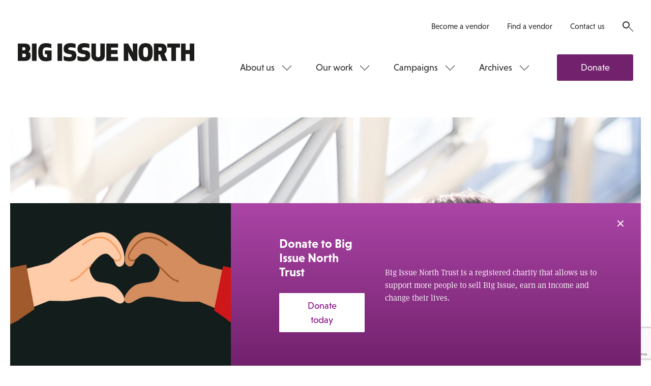

--- FILE ---
content_type: text/html; charset=UTF-8
request_url: https://www.bigissuenorth.com/features/2022/09/mr-bright-side/
body_size: 21058
content:
<!DOCTYPE html>
<html class="no-js" lang="en-GB">
    <head>
        <meta charset="UTF-8">
        <title>Mr bright side - Big Issue North</title>
        <meta name="viewport" content="width=device-width, initial-scale=1">
        <meta name="facebook-domain-verification" content="h1n3smffdst7m00zu90jz6btmzn1ta" />

        <link rel="stylesheet" href="https://use.typekit.net/jqf5wcd.css">
        <link rel="shortcut icon" href="https://www.bigissuenorth.com/wp-content/themes/bigissuenorth/favicon.ico">
        <link rel="stylesheet" href="https://www.bigissuenorth.com/wp-content/themes/bigissuenorth/css/dist/screen.css">

        <meta name='robots' content='index, follow, max-image-preview:large, max-snippet:-1, max-video-preview:-1' />

	<!-- This site is optimized with the Yoast SEO plugin v19.4 - https://yoast.com/wordpress/plugins/seo/ -->
	<meta name="description" content="Big Issue North sat down with Professor Brian Cox to discuss politics, conspiracy theories and surviving the constant chaos of everyday life." />
	<link rel="canonical" href="https://www.bigissuenorth.com/features/2022/09/mr-bright-side/" />
	<meta property="og:locale" content="en_GB" />
	<meta property="og:type" content="article" />
	<meta property="og:title" content="Mr bright side - Big Issue North" />
	<meta property="og:description" content="Big Issue North sat down with Professor Brian Cox to discuss politics, conspiracy theories and surviving the constant chaos of everyday life." />
	<meta property="og:url" content="https://www.bigissuenorth.com/features/2022/09/mr-bright-side/" />
	<meta property="og:site_name" content="Big Issue North" />
	<meta property="article:publisher" content="https://www.facebook.com/bigissuenorth/" />
	<meta property="article:published_time" content="2022-09-12T12:07:33+00:00" />
	<meta property="article:modified_time" content="2022-10-19T13:32:00+00:00" />
	<meta property="og:image" content="https://www.bigissuenorth.com/wp-content/uploads/2022/09/85-Brian-Cox-by-Dustin-Rabin-2862-1024x682.jpg" />
	<meta name="author" content="George Wright" />
	<meta name="twitter:card" content="summary" />
	<meta name="twitter:creator" content="@bigissuenorth" />
	<meta name="twitter:site" content="@bigissuenorth" />
	<meta name="twitter:label1" content="Written by" />
	<meta name="twitter:data1" content="George Wright" />
	<meta name="twitter:label2" content="Est. reading time" />
	<meta name="twitter:data2" content="7 minutes" />
	<script type="application/ld+json" class="yoast-schema-graph">{"@context":"https://schema.org","@graph":[{"@type":"WebSite","@id":"https://www.bigissuenorth.com/#website","url":"https://www.bigissuenorth.com/","name":"Big Issue North","description":"","potentialAction":[{"@type":"SearchAction","target":{"@type":"EntryPoint","urlTemplate":"https://www.bigissuenorth.com/?s={search_term_string}"},"query-input":"required name=search_term_string"}],"inLanguage":"en-GB"},{"@type":"ImageObject","inLanguage":"en-GB","@id":"https://www.bigissuenorth.com/features/2022/09/mr-bright-side/#primaryimage","url":"https://www.bigissuenorth.com/wp-content/uploads/2022/09/85-Brian-Cox-by-Dustin-Rabin-2862.jpg","contentUrl":"https://www.bigissuenorth.com/wp-content/uploads/2022/09/85-Brian-Cox-by-Dustin-Rabin-2862.jpg","width":1280,"height":853,"caption":"Prof. Brian Cox Roy Thomson Hall, Toronto. May 4, 2022. Photo by Dustin Rabin - #2862"},{"@type":"WebPage","@id":"https://www.bigissuenorth.com/features/2022/09/mr-bright-side/","url":"https://www.bigissuenorth.com/features/2022/09/mr-bright-side/","name":"Mr bright side - Big Issue North","isPartOf":{"@id":"https://www.bigissuenorth.com/#website"},"primaryImageOfPage":{"@id":"https://www.bigissuenorth.com/features/2022/09/mr-bright-side/#primaryimage"},"image":{"@id":"https://www.bigissuenorth.com/features/2022/09/mr-bright-side/#primaryimage"},"thumbnailUrl":"https://www.bigissuenorth.com/wp-content/uploads/2022/09/85-Brian-Cox-by-Dustin-Rabin-2862-1024x682.jpg","datePublished":"2022-09-12T12:07:33+00:00","dateModified":"2022-10-19T13:32:00+00:00","author":{"@id":"https://www.bigissuenorth.com/#/schema/person/1ceb35ad445d278560e91fc05421bd35"},"description":"Big Issue North sat down with Professor Brian Cox to discuss politics, conspiracy theories and surviving the constant chaos of everyday life.","breadcrumb":{"@id":"https://www.bigissuenorth.com/features/2022/09/mr-bright-side/#breadcrumb"},"inLanguage":"en-GB","potentialAction":[{"@type":"ReadAction","target":["https://www.bigissuenorth.com/features/2022/09/mr-bright-side/"]}]},{"@type":"BreadcrumbList","@id":"https://www.bigissuenorth.com/features/2022/09/mr-bright-side/#breadcrumb","itemListElement":[{"@type":"ListItem","position":1,"name":"Home","item":"https://www.bigissuenorth.com/"},{"@type":"ListItem","position":2,"name":"Features","item":"https://www.bigissuenorth.com/features/"},{"@type":"ListItem","position":3,"name":"Mr bright side"}]},{"@type":"Person","@id":"https://www.bigissuenorth.com/#/schema/person/1ceb35ad445d278560e91fc05421bd35","name":"George Wright","image":{"@type":"ImageObject","inLanguage":"en-GB","@id":"https://www.bigissuenorth.com/#/schema/person/image/","url":"https://secure.gravatar.com/avatar/8758ddf26c213de85a9425b46d0d73e8?s=96&d=mm&r=g","contentUrl":"https://secure.gravatar.com/avatar/8758ddf26c213de85a9425b46d0d73e8?s=96&d=mm&r=g","caption":"George Wright"}}]}</script>
	<!-- / Yoast SEO plugin. -->


<link rel='dns-prefetch' href='//secure.gravatar.com' />
<link rel='dns-prefetch' href='//www.google.com' />
<link rel='dns-prefetch' href='//s.w.org' />
<link rel='dns-prefetch' href='//v0.wordpress.com' />
<link rel='stylesheet' id='wp-block-library-css'  href='https://www.bigissuenorth.com/wordpress/wp-includes/css/dist/block-library/style.css?ver=6.0.1' type='text/css' media='all' />
<style id='wp-block-library-inline-css' type='text/css'>
.has-text-align-justify{text-align:justify;}
</style>
<link rel='stylesheet' id='mediaelement-css'  href='https://www.bigissuenorth.com/wordpress/wp-includes/js/mediaelement/mediaelementplayer-legacy.min.css?ver=4.2.16' type='text/css' media='all' />
<link rel='stylesheet' id='wp-mediaelement-css'  href='https://www.bigissuenorth.com/wordpress/wp-includes/js/mediaelement/wp-mediaelement.css?ver=6.0.1' type='text/css' media='all' />
<style id='global-styles-inline-css' type='text/css'>
body{--wp--preset--color--black: #000000;--wp--preset--color--cyan-bluish-gray: #abb8c3;--wp--preset--color--white: #ffffff;--wp--preset--color--pale-pink: #f78da7;--wp--preset--color--vivid-red: #cf2e2e;--wp--preset--color--luminous-vivid-orange: #ff6900;--wp--preset--color--luminous-vivid-amber: #fcb900;--wp--preset--color--light-green-cyan: #7bdcb5;--wp--preset--color--vivid-green-cyan: #00d084;--wp--preset--color--pale-cyan-blue: #8ed1fc;--wp--preset--color--vivid-cyan-blue: #0693e3;--wp--preset--color--vivid-purple: #9b51e0;--wp--preset--gradient--vivid-cyan-blue-to-vivid-purple: linear-gradient(135deg,rgba(6,147,227,1) 0%,rgb(155,81,224) 100%);--wp--preset--gradient--light-green-cyan-to-vivid-green-cyan: linear-gradient(135deg,rgb(122,220,180) 0%,rgb(0,208,130) 100%);--wp--preset--gradient--luminous-vivid-amber-to-luminous-vivid-orange: linear-gradient(135deg,rgba(252,185,0,1) 0%,rgba(255,105,0,1) 100%);--wp--preset--gradient--luminous-vivid-orange-to-vivid-red: linear-gradient(135deg,rgba(255,105,0,1) 0%,rgb(207,46,46) 100%);--wp--preset--gradient--very-light-gray-to-cyan-bluish-gray: linear-gradient(135deg,rgb(238,238,238) 0%,rgb(169,184,195) 100%);--wp--preset--gradient--cool-to-warm-spectrum: linear-gradient(135deg,rgb(74,234,220) 0%,rgb(151,120,209) 20%,rgb(207,42,186) 40%,rgb(238,44,130) 60%,rgb(251,105,98) 80%,rgb(254,248,76) 100%);--wp--preset--gradient--blush-light-purple: linear-gradient(135deg,rgb(255,206,236) 0%,rgb(152,150,240) 100%);--wp--preset--gradient--blush-bordeaux: linear-gradient(135deg,rgb(254,205,165) 0%,rgb(254,45,45) 50%,rgb(107,0,62) 100%);--wp--preset--gradient--luminous-dusk: linear-gradient(135deg,rgb(255,203,112) 0%,rgb(199,81,192) 50%,rgb(65,88,208) 100%);--wp--preset--gradient--pale-ocean: linear-gradient(135deg,rgb(255,245,203) 0%,rgb(182,227,212) 50%,rgb(51,167,181) 100%);--wp--preset--gradient--electric-grass: linear-gradient(135deg,rgb(202,248,128) 0%,rgb(113,206,126) 100%);--wp--preset--gradient--midnight: linear-gradient(135deg,rgb(2,3,129) 0%,rgb(40,116,252) 100%);--wp--preset--duotone--dark-grayscale: url('#wp-duotone-dark-grayscale');--wp--preset--duotone--grayscale: url('#wp-duotone-grayscale');--wp--preset--duotone--purple-yellow: url('#wp-duotone-purple-yellow');--wp--preset--duotone--blue-red: url('#wp-duotone-blue-red');--wp--preset--duotone--midnight: url('#wp-duotone-midnight');--wp--preset--duotone--magenta-yellow: url('#wp-duotone-magenta-yellow');--wp--preset--duotone--purple-green: url('#wp-duotone-purple-green');--wp--preset--duotone--blue-orange: url('#wp-duotone-blue-orange');--wp--preset--font-size--small: 13px;--wp--preset--font-size--medium: 20px;--wp--preset--font-size--large: 36px;--wp--preset--font-size--x-large: 42px;}.has-black-color{color: var(--wp--preset--color--black) !important;}.has-cyan-bluish-gray-color{color: var(--wp--preset--color--cyan-bluish-gray) !important;}.has-white-color{color: var(--wp--preset--color--white) !important;}.has-pale-pink-color{color: var(--wp--preset--color--pale-pink) !important;}.has-vivid-red-color{color: var(--wp--preset--color--vivid-red) !important;}.has-luminous-vivid-orange-color{color: var(--wp--preset--color--luminous-vivid-orange) !important;}.has-luminous-vivid-amber-color{color: var(--wp--preset--color--luminous-vivid-amber) !important;}.has-light-green-cyan-color{color: var(--wp--preset--color--light-green-cyan) !important;}.has-vivid-green-cyan-color{color: var(--wp--preset--color--vivid-green-cyan) !important;}.has-pale-cyan-blue-color{color: var(--wp--preset--color--pale-cyan-blue) !important;}.has-vivid-cyan-blue-color{color: var(--wp--preset--color--vivid-cyan-blue) !important;}.has-vivid-purple-color{color: var(--wp--preset--color--vivid-purple) !important;}.has-black-background-color{background-color: var(--wp--preset--color--black) !important;}.has-cyan-bluish-gray-background-color{background-color: var(--wp--preset--color--cyan-bluish-gray) !important;}.has-white-background-color{background-color: var(--wp--preset--color--white) !important;}.has-pale-pink-background-color{background-color: var(--wp--preset--color--pale-pink) !important;}.has-vivid-red-background-color{background-color: var(--wp--preset--color--vivid-red) !important;}.has-luminous-vivid-orange-background-color{background-color: var(--wp--preset--color--luminous-vivid-orange) !important;}.has-luminous-vivid-amber-background-color{background-color: var(--wp--preset--color--luminous-vivid-amber) !important;}.has-light-green-cyan-background-color{background-color: var(--wp--preset--color--light-green-cyan) !important;}.has-vivid-green-cyan-background-color{background-color: var(--wp--preset--color--vivid-green-cyan) !important;}.has-pale-cyan-blue-background-color{background-color: var(--wp--preset--color--pale-cyan-blue) !important;}.has-vivid-cyan-blue-background-color{background-color: var(--wp--preset--color--vivid-cyan-blue) !important;}.has-vivid-purple-background-color{background-color: var(--wp--preset--color--vivid-purple) !important;}.has-black-border-color{border-color: var(--wp--preset--color--black) !important;}.has-cyan-bluish-gray-border-color{border-color: var(--wp--preset--color--cyan-bluish-gray) !important;}.has-white-border-color{border-color: var(--wp--preset--color--white) !important;}.has-pale-pink-border-color{border-color: var(--wp--preset--color--pale-pink) !important;}.has-vivid-red-border-color{border-color: var(--wp--preset--color--vivid-red) !important;}.has-luminous-vivid-orange-border-color{border-color: var(--wp--preset--color--luminous-vivid-orange) !important;}.has-luminous-vivid-amber-border-color{border-color: var(--wp--preset--color--luminous-vivid-amber) !important;}.has-light-green-cyan-border-color{border-color: var(--wp--preset--color--light-green-cyan) !important;}.has-vivid-green-cyan-border-color{border-color: var(--wp--preset--color--vivid-green-cyan) !important;}.has-pale-cyan-blue-border-color{border-color: var(--wp--preset--color--pale-cyan-blue) !important;}.has-vivid-cyan-blue-border-color{border-color: var(--wp--preset--color--vivid-cyan-blue) !important;}.has-vivid-purple-border-color{border-color: var(--wp--preset--color--vivid-purple) !important;}.has-vivid-cyan-blue-to-vivid-purple-gradient-background{background: var(--wp--preset--gradient--vivid-cyan-blue-to-vivid-purple) !important;}.has-light-green-cyan-to-vivid-green-cyan-gradient-background{background: var(--wp--preset--gradient--light-green-cyan-to-vivid-green-cyan) !important;}.has-luminous-vivid-amber-to-luminous-vivid-orange-gradient-background{background: var(--wp--preset--gradient--luminous-vivid-amber-to-luminous-vivid-orange) !important;}.has-luminous-vivid-orange-to-vivid-red-gradient-background{background: var(--wp--preset--gradient--luminous-vivid-orange-to-vivid-red) !important;}.has-very-light-gray-to-cyan-bluish-gray-gradient-background{background: var(--wp--preset--gradient--very-light-gray-to-cyan-bluish-gray) !important;}.has-cool-to-warm-spectrum-gradient-background{background: var(--wp--preset--gradient--cool-to-warm-spectrum) !important;}.has-blush-light-purple-gradient-background{background: var(--wp--preset--gradient--blush-light-purple) !important;}.has-blush-bordeaux-gradient-background{background: var(--wp--preset--gradient--blush-bordeaux) !important;}.has-luminous-dusk-gradient-background{background: var(--wp--preset--gradient--luminous-dusk) !important;}.has-pale-ocean-gradient-background{background: var(--wp--preset--gradient--pale-ocean) !important;}.has-electric-grass-gradient-background{background: var(--wp--preset--gradient--electric-grass) !important;}.has-midnight-gradient-background{background: var(--wp--preset--gradient--midnight) !important;}.has-small-font-size{font-size: var(--wp--preset--font-size--small) !important;}.has-medium-font-size{font-size: var(--wp--preset--font-size--medium) !important;}.has-large-font-size{font-size: var(--wp--preset--font-size--large) !important;}.has-x-large-font-size{font-size: var(--wp--preset--font-size--x-large) !important;}
</style>
<script async='async' src='https://www.bigissuenorth.com/wp-content/themes/bigissuenorth/bower_components/lazysizes/plugins/unveilhooks/ls.unveilhooks.min.js' id='unveilhooks-js'></script>
<script async='async' src='https://www.bigissuenorth.com/wp-content/themes/bigissuenorth/bower_components/lazysizes/lazysizes.min.js' id='lazysizes-js'></script>
<script src='https://www.bigissuenorth.com/wordpress/wp-includes/js/jquery/jquery.js?ver=3.6.0' id='jquery-core-js'></script>
<script src='https://www.bigissuenorth.com/wordpress/wp-includes/js/jquery/jquery-migrate.js?ver=3.3.2' id='jquery-migrate-js'></script>
<link rel="https://api.w.org/" href="https://www.bigissuenorth.com/wp-json/" /><link rel="alternate" type="application/json" href="https://www.bigissuenorth.com/wp-json/wp/v2/posts/35817" /><link rel='shortlink' href='https://wp.me/p8tGjK-9jH' />
<link rel="alternate" type="application/json+oembed" href="https://www.bigissuenorth.com/wp-json/oembed/1.0/embed?url=https%3A%2F%2Fwww.bigissuenorth.com%2Ffeatures%2F2022%2F09%2Fmr-bright-side%2F" />
<link rel="alternate" type="text/xml+oembed" href="https://www.bigissuenorth.com/wp-json/oembed/1.0/embed?url=https%3A%2F%2Fwww.bigissuenorth.com%2Ffeatures%2F2022%2F09%2Fmr-bright-side%2F&#038;format=xml" />

<!-- This site is using AdRotate v5.8.26 to display their advertisements - https://ajdg.solutions/ -->
<!-- AdRotate CSS -->
<style type="text/css" media="screen">
	.g { margin:0px; padding:0px; overflow:hidden; line-height:1; zoom:1; }
	.g img { height:auto; }
	.g-col { position:relative; float:left; }
	.g-col:first-child { margin-left: 0; }
	.g-col:last-child { margin-right: 0; }
	@media only screen and (max-width: 480px) {
		.g-col, .g-dyn, .g-single { width:100%; margin-left:0; margin-right:0; }
	}
</style>
<!-- /AdRotate CSS -->

<script type="text/javascript"><!--
function powerpress_pinw(pinw_url){window.open(pinw_url, 'PowerPressPlayer','toolbar=0,status=0,resizable=1,width=460,height=320');	return false;}
//-->
</script>
<style>img#wpstats{display:none}</style>
	
        <script src='https://cdn.zarget.com/132703/270435.js'></script>

        <!-- Google tag (gtag.js) -->
        <script async src="https://www.googletagmanager.com/gtag/js?id=G-96GWC5J027"></script>
        <script>
            window.dataLayer = window.dataLayer || [];
            function gtag(){dataLayer.push(arguments);}
            gtag('js', new Date());

            gtag('config', 'G-96GWC5J027');
        </script>
    </head>

    <body class="body--featured">

        <!-- Meta Pixel Code -->
        <script>
            !function(f,b,e,v,n,t,s)
            {if(f.fbq)return;n=f.fbq=function(){n.callMethod?
                n.callMethod.apply(n,arguments):n.queue.push(arguments)};
                if(!f._fbq)f._fbq=n;n.push=n;n.loaded=!0;n.version='2.0';
                n.queue=[];t=b.createElement(e);t.async=!0;
                t.src=v;s=b.getElementsByTagName(e)[0];
                s.parentNode.insertBefore(t,s)}(window, document,'script',
                'https://connect.facebook.net/en_US/fbevents.js');
            fbq('init', '1389778878520280');
            fbq('track', 'PageView');
        </script>
        <noscript><img height="1" width="1" style="display:none" src="https://www.facebook.com/tr?id=1389778878520280&ev=PageView&noscript=1" alt="" /></noscript>
        <!-- End Meta Pixel Code -->

        <!--[if lt IE 10]>
            <p class="browsehappy">You are using an <strong>outdated</strong> browser. Please <a href="http://browsehappy.com/">upgrade your browser</a> to improve your experience.</p>
        <![endif]-->

        <nav class="nav-mobile">
            <a class="nav-mobile__logo" href="https://www.bigissuenorth.com">
                <svg width="420" height="64" viewBox="0 0 420 64" xmlns="http://www.w3.org/2000/svg">
    <path d="M15.525 24.74h-4.773v8.447h4.773c2.743 0 3.786-1.7 3.786-4.224 0-2.578-1.09-4.224-3.78-4.224zm-.603-15.03h-4.17v7.13h4.17c2.578 0 3.182-1.755 3.182-3.565S17.5 9.71 14.922 9.71zM0 .878h15.745c10.917 0 13.66 5.046 13.66 11.848 0 3.182-1.646 5.925-4.06 7.516 2.908 1.316 5.212 4.278 5.212 8.996 0 7.186-3.072 12.78-14.593 12.78H0V.88zM33.794 42.02h10.753V.876H33.794m14.703 20.572C48.497 7.076 54.147 0 66.71 0c6.145 0 10.37 1.042 12.947 2.194l-.11 9.765C76.2 10.75 72.91 9.82 68.302 9.82c-6.584 0-8.998 3.454-8.998 11.682 0 9.326 2.798 12.123 9.546 12.123.33 0 .713-.054.713-.054v-7.35h-5.157v-8.83h15.91v22.49c-2.743 1.7-7.68 3.02-13.715 3.02-12.45 0-18.1-7.07-18.1-21.45m46.03 20.57h10.76V.88H94.53m44.654 28.14c0 10.422-6.58 13.88-16.565 13.88-5.38 0-10.43-.99-13.5-2.855l.11-10.038c2.41 1.37 7.18 3.126 12.45 3.126 5 0 6.75-1.316 6.75-3.566 0-2.522-1.7-3.29-4.93-3.73-10.15-1.206-14.38-3.73-14.38-12.726C109.12 5.05 114.06 0 125.3 0c5.76 0 10.04 1.1 12.123 2.14l-.167 9.82c-2.63-1.26-7.294-2.19-11.134-2.19-4.17 0-6.31 1.15-6.31 3.29 0 2.42 1.81 3.07 5.154 3.46 9.49 1.16 14.21 3.24 14.21 12.51m32.75 0c0 10.43-6.585 13.88-16.57 13.88-5.376 0-10.423-.99-13.495-2.85l.11-10.04c2.42 1.37 7.19 3.13 12.45 3.13 5 0 6.75-1.31 6.75-3.56 0-2.52-1.7-3.29-4.93-3.73-10.15-1.204-14.37-3.73-14.37-12.724 0-8.063 4.94-13.11 16.19-13.11 5.76 0 10.04 1.098 12.13 2.14l-.16 9.82c-2.63-1.27-7.29-2.2-11.13-2.2-4.17 0-6.31 1.15-6.31 3.29 0 2.414 1.81 3.07 5.16 3.456 9.49 1.15 14.21 3.24 14.21 12.51m24.198-1.156v-27h10.75v27.81c0 11.41-8.56 14.205-15.96 14.205-7.35 0-15.963-2.79-15.963-14.2V.88h10.74v26.99c0 4.66 2.47 5.54 5.21 5.54 2.8 0 5.216-.88 5.216-5.54m40.71-2.25H221.5v6.91h16.89v9.49H210.7V.87h27.655v9.49h-16.9v5.76h15.36M262.295.872l11.52 21.4L273.32.877h10.752V42.02h-10.367l-11.522-21.395.494 21.394h-10.752V.87m51.82 8.67c-4.334 0-5.76 2.742-5.76 11.902s1.426 11.904 5.76 11.904c4.333 0 5.76-2.743 5.76-11.904 0-9.16-1.427-11.903-5.76-11.903m0-9.55c13.606 0 16.677 8.44 16.677 21.44s-3.07 21.45-16.677 21.45c-13.605 0-16.676-8.45-16.676-21.45S290.14 0 303.74 0m30.426 18.43h4.61c2.96 0 3.51-2.412 3.51-4.332 0-1.976-.715-4.28-3.51-4.28h-4.61v8.613zm0 23.59h-10.754V.876h15.196c11.52 0 15.142 5.102 15.142 13.166 0 5.046-1.372 8.777-5.377 10.97l7.407 17.006h-12.45l-5.376-14.976h-3.784V42.02zm41.63-31.652v31.65h-10.753V10.37h-9.654V.878h30.06v9.49m23.21 31.652V25.616h-9.88V42.02h-10.75V.876h10.75v15.25h9.87V.876h10.75V42.02M4.65 49.994V61.54H3.51V49.995H.026v-1.06h8.11v1.06m8.936 11.547v-6.035h-6.294v6.035H9.634V48.934h1.144v5.514h6.294v-5.514h1.145v12.608m8.835-6.035h-5.588v4.976h6.176v1.058h-7.32v-12.6h7.32V50h-6.176v4.454h5.588m5.216 7.09h1.178V48.936h-1.178m11.51 12.607l-6.78-10.27.033 10.27h-1.14v-12.61h.86l6.78 10.27-.03-10.27h1.15v12.61m3.25-1.06h2.36c3.03 0 4.04-2.218 4.04-5.244s-1.01-5.25-4.04-5.25H47.9v10.49zm-1.15 1.057V48.935h3.44c4.12 0 5.32 2.724 5.32 6.305 0 3.58-1.19 6.3-5.31 6.3h-3.44zm17.34-6.033H58.5v4.976h6.175v1.058h-7.32v-12.6h7.32V50H58.5v4.454h5.59m3.582.99h2.86c2.374 0 2.83-1.51 2.83-2.722 0-1.21-.456-2.723-2.83-2.723h-2.86v5.44zm0 6.103h-1.15v-12.61h3.85c3.147 0 4.225 1.817 4.225 3.784 0 1.97-1.077 3.78-4.223 3.78h-2.71v5.04zm15.095-6.035h-5.59v4.976h6.176v1.058h-7.32v-12.61h7.32v1.06h-6.18v4.455h5.585m10.33 7.1l-6.78-10.27.032 10.27h-1.15V48.94h.858l6.783 10.27-.03-10.27h1.15v12.61m3.25-1.06h2.36c3.03 0 4.04-2.22 4.04-5.245s-1.01-5.25-4.04-5.25H97.2v10.49zm-1.14 1.06V48.94h3.43c4.13 0 5.32 2.724 5.32 6.305 0 3.58-1.19 6.3-5.32 6.3h-3.43zm17.33-6.037h-5.59v4.976h6.18v1.05h-7.32V48.93h7.32v1.06h-6.18v4.456h5.59m10.33 7.093l-6.78-10.27.04 10.27h-1.15V48.93h.86l6.78 10.27-.03-10.27h1.15v12.61m6.13-11.55v11.55h-1.14V49.995h-3.48v-1.06h8.11v1.06m4.25 2.3c0 1.8 1.04 1.967 3.03 2.22 2.48.32 4.01.925 4.01 3.396 0 1.72-.91 3.8-4.66 3.8-1.17 0-2.75-.31-3.54-.67v-1.09c.81.27 1.8.71 3.55.71 2.63 0 3.42-1.22 3.42-2.74 0-1.8-.74-2.15-2.84-2.42-2.98-.37-4.12-1.05-4.12-3.21 0-1.46.71-3.51 4.24-3.51 1.55 0 2.59.27 3.28.59v1.13c-1.14-.48-2.05-.65-3.3-.65-2.49 0-3.06 1.14-3.06 2.47m12.3-2.32v11.54h-1.14V50h-3.49v-1.06h8.117V50m2.64 4.975H160c2.24 0 2.577-1.142 2.577-2.487 0-1.346-.337-2.488-2.575-2.488h-3.11v4.976zm0 6.573h-1.16v-12.61h3.957c3.147 0 4.123 1.38 4.123 3.55 0 1.68-.59 2.89-2.32 3.345l3.01 5.715h-1.33l-2.83-5.53c-.185.016-.37.016-.556.016h-2.91v5.515zm15.618-6.035h-5.59v4.977h6.178v1.058h-7.32v-12.6h7.32V50h-6.18v4.454h5.59m9.18 1.058h-5.58v4.976h6.18v1.058h-7.32v-12.61h7.32v1.06h-6.17v4.455h5.59m6.46-4.45v11.54H187V50h-3.49v-1.06h8.11V50m4.58 5.445h2.86c2.37 0 2.83-1.51 2.83-2.722 0-1.21-.453-2.722-2.826-2.722h-2.86v5.45zm0 6.103h-1.14v-12.61h3.86c3.143 0 4.22 1.817 4.22 3.784 0 1.967-1.08 3.78-4.227 3.78h-2.71v5.04zm9.04-4.522h4.19l-2.086-6.335-2.11 6.34zm-2.776 4.523l4.46-12.78h.84l4.46 12.77h-1.3l-1.16-3.53h-4.85l-1.16 3.53h-1.3zm12.16-6.11h2.86c2.375 0 2.828-1.51 2.828-2.72 0-1.21-.455-2.73-2.83-2.73h-2.86v5.44zm0 6.1h-1.14v-12.6h3.85c3.148 0 4.225 1.81 4.225 3.78 0 1.97-1.08 3.78-4.23 3.78h-2.71v5.04zm15.09-6.03h-5.59v4.97h6.17v1.06h-7.32v-12.6h7.32V50h-6.18v4.454h5.59m3.59.52h3.11c2.24 0 2.58-1.142 2.58-2.487 0-1.346-.34-2.488-2.575-2.488h-3.12v4.97zm0 6.573h-1.14v-12.61h3.955c3.14 0 4.12 1.38 4.12 3.55 0 1.68-.59 2.89-2.33 3.345l3.01 5.714h-1.33l-2.83-5.53c-.19.016-.38.016-.56.016h-2.91v5.514zm11.53 2.28H246v-17.18h-1.2m12.387 2.292l2.845 10.99 2.205-11h1.215l-2.76 12.77h-1.227l-2.91-11.27-2.91 11.26h-1.23l-2.76-12.78h1.21l2.205 10.99 2.84-11m16.84 6.3c0-3.03-.453-5.42-3.5-5.42s-3.5 2.39-3.5 5.41.455 5.41 3.5 5.41 3.5-2.39 3.5-5.41m-8.21 0c0-3.3.59-6.48 4.71-6.48 4.124 0 4.713 3.18 4.713 6.47s-.59 6.47-4.712 6.47-4.71-3.18-4.71-6.47m12.42-.27h3.11c2.24 0 2.58-1.14 2.58-2.486s-.33-2.49-2.57-2.49h-3.11v4.98zm0 6.574h-1.15V48.9h3.96c3.15 0 4.13 1.38 4.13 3.55 0 1.68-.59 2.89-2.32 3.35l3.01 5.714h-1.33L280.43 56c-.18.01-.37.01-.55.01h-2.91v5.51zm11.12-6.1l-1.09 1.26v4.84h-1.14V48.9H287v6.29l5.27-6.29h1.478l-4.91 5.65 5.42 6.956h-1.5m3.03 0h1.178v-12.6h-1.173m11.5 12.605l-6.782-10.27.04 10.27h-1.15v-12.6h.86l6.78 10.27-.03-10.27h1.14v12.61m1.85-6.3c0-3.58 1.2-6.47 4.97-6.47 1.75 0 2.84.35 3.53.71v1.14c-1.31-.53-2.17-.79-3.53-.79-2.76 0-3.76 2.37-3.76 5.42s1 5.41 3.76 5.41c.96 0 2.14-.08 2.73-.37v-4.3h-2.64v-1.06h3.79v6.1c-.86.4-2.1.69-3.87.69-3.77 0-4.96-2.89-4.96-6.47m21.28 6.3l-6.78-10.27.03 10.27h-1.15v-12.6h.86L331 59.2l-.035-10.27h1.146v12.61m10.07-6.3c0-3.027-.45-5.416-3.5-5.416s-3.5 2.39-3.5 5.414c0 3.024.46 5.41 3.5 5.41s3.5-2.386 3.5-5.413m-8.21 0c0-3.296.59-6.473 4.72-6.473 4.12 0 4.72 3.177 4.72 6.472 0 3.293-.59 6.47-4.71 6.47s-4.71-3.177-4.71-6.47m14.62-5.243v11.55h-1.14V50h-3.48v-1.06h8.11V50m4.58 10.488h3.12c2.38 0 2.83-1.278 2.83-2.487 0-1.7-.72-2.49-2.79-2.49h-3.15v4.98zm3.02-10.49h-3.01v4.455h3.15c1.9 0 2.37-1.11 2.37-2.185 0-1.11-.37-2.27-2.5-2.27zm-4.16-1.06h3.99c2.95 0 3.92 1.498 3.92 3.33 0 1.093-.55 2.152-1.65 2.622 1.45.388 2.08 1.764 2.08 3.11 0 1.968-1.08 3.546-4.22 3.546h-4.11V48.94zm16.66 6.574h-5.59v4.975h6.18v1.058h-7.32V48.94h7.32V50h-6.18v4.454h5.59m2.19.79c0-3.58 1.2-6.472 4.97-6.472 1.75 0 2.84.353 3.53.706v1.142c-1.31-.537-2.17-.79-3.54-.79-2.76 0-3.76 2.372-3.76 5.414s1 5.41 3.76 5.41c.96 0 2.13-.084 2.73-.37v-4.3h-2.64v-1.06h3.79v6.102c-.86.403-2.103.688-3.87.688-3.77 0-4.964-2.89-4.964-6.47m10.68.002c0-3.582 1.2-6.473 4.97-6.473 1.75 0 2.846.35 3.536.705v1.142c-1.314-.537-2.17-.79-3.53-.79-2.76 0-3.75 2.372-3.75 5.414s.99 5.41 3.75 5.41c.954 0 2.13-.08 2.72-.37v-4.3h-2.64v-1.06h3.78v6.103c-.86.403-2.1.688-3.87.688-3.77 0-4.96-2.89-4.96-6.47m11.27 6.303h1.18V48.935h-1.18m11.51 12.607l-6.79-10.27.035 10.27h-1.14V48.934h.856l6.78 10.27-.032-10.27h1.144v12.608m1.85-6.302c0-3.582 1.19-6.473 4.966-6.473 1.75 0 2.84.353 3.53.706v1.142c-1.31-.537-2.17-.79-3.53-.79-2.76 0-3.754 2.372-3.754 5.414s1 5.41 3.76 5.41c.96 0 2.14-.09 2.73-.37v-4.3h-2.64v-1.06h3.78v6.1c-.86.4-2.1.69-3.87.69-3.77 0-4.96-2.89-4.96-6.47" fill="#242424" fill-rule="evenodd"/>
</svg>
            </a>
            <ul class="socials"><li class="socials__item">
                                <a class="socials__item__link" href="https://twitter.com/bigissuenorth" target="_blank">
                                    <span class="socials__item__label">Twitter</span>
                                    <i class="socials__item__icon"><svg width="22" height="21" viewBox="0 1 22 21" xmlns="http://www.w3.org/2000/svg"><path d="M22 3.942c-.816.366-1.676.613-2.6.72.946-.558 1.655-1.45 1.988-2.503-.86.514-1.837.89-2.847 1.094-.847-.86-2.02-1.418-3.317-1.418-2.493 0-4.5 2.01-4.5 4.5 0 .355.02.72.095 1.043-3.738-.205-7.046-1.9-9.292-4.63-.376.665-.612 1.353-.612 2.19 0 1.547.795 2.922 2.02 3.74-.742-.023-1.43-.227-2.04-.56v.054c0 2.19 1.556 4.017 3.62 4.426-.388.108-.796.162-1.204.162-.28 0-.56-.033-.84-.086.56 1.783 2.246 3.115 4.2 3.136-1.524 1.225-3.49 2.138-5.596 2.138-.365 0-.72-.02-1.074-.075 1.987 1.278 4.383 1.837 6.93 1.837 8.292 0 12.825-6.875 12.825-12.837v-.59c.87-.635 1.633-1.42 2.245-2.343z" fill="#606060" fill-rule="evenodd"/></svg>
</i>
                                </a>
                            </li><li class="socials__item">
                                <a class="socials__item__link" href="https://facebook.com/bigissuenorth" target="_blank">
                                    <span class="socials__item__label">Facebook</span>
                                    <i class="socials__item__icon"><svg width="22" height="22" viewBox="74 0 22 22" xmlns="http://www.w3.org/2000/svg"><path d="M75.375 0C74.623 0 74 .623 74 1.375v19.25c0 .752.623 1.375 1.375 1.375h10.388v-8.55h-2.75v-3.17h2.75V7.54c0-2.502 1.525-4.178 4.544-4.178 1.332 0 2.255.15 2.255.15V6.37H90.5c-.913 0-1.375.516-1.375 1.418v2.492h3.212l-.462 3.17h-2.75V22h5.5c.752 0 1.375-.623 1.375-1.375V1.375C96 .623 95.377 0 94.625 0h-19.25z" fill="#606060" fill-rule="evenodd"/></svg>
</i>
                                </a>
                            </li><li class="socials__item">
                                <a class="socials__item__link" href="https://pinterest.com/bigissuenorth" target="_blank">
                                    <span class="socials__item__label">Pinterest</span>
                                    <i class="socials__item__icon"><svg width="20" height="22" viewBox="152 0 20 22" xmlns="http://www.w3.org/2000/svg"><path d="M161.505 0c-6.005 0-9.013 4.308-9.013 7.896 0 2.16.817 4.092 2.578 4.833.3.1.56 0 .634-.34.054-.21.204-.76.258-1.01.075-.31.043-.41-.183-.69-.51-.617-.84-1.38-.84-2.508 0-3.18 2.39-6.037 6.24-6.037 3.38 0 5.24 2.062 5.24 4.844 0 3.642-1.6 6.725-4 6.725-1.337 0-2.32-1.098-2.02-2.45.382-1.6 1.123-3.33 1.123-4.48 0-1.043-.558-1.89-1.708-1.89-1.355 0-2.42 1.373-2.42 3.264 0 1.194.376 2.01.376 2.01s-1.374 5.855-1.6 6.876c-.483 2.04-.075 4.555-.053 4.81.03.13.203.186.31.057.13-.15 1.73-2.138 2.27-4.125.17-.56.89-3.46.89-3.46.45.84 1.73 1.55 3.103 1.55 4.05 0 6.8-3.7 6.8-8.66 0-3.74-3.154-7.23-8-7.23z" fill="#606060" fill-rule="evenodd"/></svg>
</i>
                                </a>
                            </li><li class="socials__item">
                                <a class="socials__item__link" href="https://instagram.com/bigissuenorth" target="_blank">
                                    <span class="socials__item__label">Instagram</span>
                                    <i class="socials__item__icon"><svg width="22" height="22" viewBox="220 0 22 22" xmlns="http://www.w3.org/2000/svg"><path d="M238.788 0h-15.576C221.44 0 220 1.44 220 3.212v15.576c0 1.773 1.44 3.212 3.212 3.212h15.576c1.773 0 3.212-1.44 3.212-3.212V3.212C242 1.44 240.56 0 238.788 0zm.924 5.5c0 .258-.204.462-.462.462h-2.75c-.258 0-.462-.204-.462-.462V2.75c0-.258.204-.462.462-.462h2.75c.258 0 .462.204.462.462V5.5zM231 6.875c2.277 0 4.125 1.848 4.125 4.125s-1.848 4.125-4.125 4.125-4.125-1.848-4.125-4.125 1.848-4.125 4.125-4.125zm8.712 12.375c0 .258-.204.462-.462.462h-16.5c-.258 0-.462-.204-.462-.462V9.625h2.44c-.098.44-.14.902-.14 1.375 0 3.545 2.867 6.413 6.412 6.413s6.413-2.868 6.413-6.413c0-.473-.043-.935-.14-1.375h2.44v9.625z" fill="#606060" fill-rule="evenodd"/></svg>
</i>
                                </a>
                            </li><li class="socials__item">
                                <a class="socials__item__link" href="https://www.youtube.com/channel/UC8ABWIYPnh0bhCiEckE-eMw" target="_blank">
                                    <span class="socials__item__label">Youtube</span>
                                    <i class="socials__item__icon"><svg width="22" height="19" viewBox="290 3 22 19" xmlns="http://www.w3.org/2000/svg"><path d="M301 3.212c-11 0-11 0-11 7.788s0 7.788 11 7.788 11 0 11-7.788 0-7.788-11-7.788zm-2.75 11.913v-8.25L305.125 11l-6.875 4.125z" fill="#606060" fill-rule="evenodd"/></svg>
</i>
                                </a>
                            </li></ul>                <div class="nav-mobile__search">
                    <form class="header__links__search" method="get" id="searchform" action="https://www.bigissuenorth.com/" autocomplete="off">
    <input type="text" name="s" id="s" value="" required placeholder="Search Big Issue" class="header__links__search__input">
    <input type="submit" value="search" class="header__links__search__button">
</form>
                </div>
                <ul class="nav-mobile__list"><li class="nav-mobile__list__item header__menu__item--parent">
                                <a href="https://www.bigissuenorth.com/about-us/" class="header__menu__item--parent-link"><span>About us</span></a>
                                <div class="nav-dropdown">
                                    <ul class="nav-dropdown__list"><li class="nav-dropdown__item"><a href="https://www.bigissuenorth.com/about-us/our-history/">Our History</a></li><li class="nav-dropdown__item"><a href="https://www.bigissuenorth.com/about-us/vendor-expectations/">Vendor Expectations</a></li><li class="nav-dropdown__item"><a href="https://www.bigissuenorth.com/our-work/2016/09/support-us/">Support Big Issue North</a></li></ul>
                                </div>
                            </li><li class="nav-mobile__list__item header__menu__item--parent">
                                <a href="https://www.bigissuenorth.com/our-work1/" class="header__menu__item--parent-link"><span>Our work</span></a>
                                <div class="nav-dropdown">
                                    <ul class="nav-dropdown__list"><li class="nav-dropdown__item"><a href="https://www.bigissuenorth.com/our-work/vendor-stories/">Vendor stories</a></li><li class="nav-dropdown__item"><a href="https://www.bigissuenorth.com/our-work/our-news/">Our news</a></li><li class="nav-dropdown__item"><a href="https://www.bigissuenorth.com/our-work/events/">Events</a></li></ul>
                                </div>
                            </li><li class="nav-mobile__list__item header__menu__item--parent">
                                <a href="https://www.bigissuenorth.com/campaigns/" class="header__menu__item--parent-link"><span>Campaigns</span></a>
                                <div class="nav-dropdown">
                                    <ul class="nav-dropdown__list"><li class="nav-dropdown__item"><a href="https://www.bigissuenorth.com/campaigns/dying-for-a-drink/">Dying For A Drink</a></li><li class="nav-dropdown__item"><a href="https://www.bigissuenorth.com/campaigns/the-right-to-earn/">The Right To Earn</a></li></ul>
                                </div>
                            </li><li class="nav-mobile__list__item header__menu__item--parent">
                                <a href="#" class="header__menu__item--parent-link"><span>Archives</span></a>
                                <div class="nav-dropdown">
                                    <ul class="nav-dropdown__list"><li class="nav-dropdown__item"><a href="https://www.bigissuenorth.com/news/">News</a></li><li class="nav-dropdown__item"><a href="https://www.bigissuenorth.com/features/">Features</a></li><li class="nav-dropdown__item"><a href="https://www.bigissuenorth.com/comment/">Comment</a></li><li class="nav-dropdown__item"><a href="https://www.bigissuenorth.com/select/">Select</a></li><li class="nav-dropdown__item"><a href="https://www.bigissuenorth.com/see-hear/">See Hear</a></li><li class="nav-dropdown__item"><a href="https://www.bigissuenorth.com/centre-stage/">Centre Stage</a></li><li class="nav-dropdown__item"><a href="https://www.bigissuenorth.com/reading-room/">Reading Room</a></li></ul>
                                </div>
                            </li><li class="nav-mobile__list__item nav-mobile__list__item--button"><a href="https://www.justgiving.com/bigissuenorth/donate" title="Donate with JustGiving" target="_blank">Donate</a></li></ul><ul class="nav-mobile__sublist"><li class="nav-mobile__sublist__item"><a href="https://www.bigissuenorth.com/become-a-vendor/">Become a vendor</a></li><li class="nav-mobile__sublist__item"><a href="https://www.bigissuenorth.com/find-a-vendor/">Find a vendor</a></li><li class="nav-mobile__sublist__item"><a href="https://www.bigissuenorth.com/contact-us/">Contact us</a></li></ul>        </nav>

        <div class="page-container">
            <header class="header">
                <div class="container">
                    <nav class="header__links">
                            <div class="nav-mobile__search">
                                <form class="header__links__search header__links__search--desktop" method="get" id="searchform" action="/" autocomplete="off" _lpchecked="1">
                                    <input type="text" name="s" id="s" value="" required="" placeholder="Search Big Issue" class="header__links__search__input">
                                    <input type="submit" value="search" class="header__links__search__button">
                                </form>
                            </div>

                            <ul class="header__links__list"><li class="header__links__item"><a href="https://www.bigissuenorth.com/become-a-vendor/">Become a vendor</a></li><li class="header__links__item"><a href="https://www.bigissuenorth.com/find-a-vendor/">Find a vendor</a></li><li class="header__links__item"><a href="https://www.bigissuenorth.com/contact-us/">Contact us</a></li><li class="header__links__item header__links__item--search">
                                    <a title="Search Big Issue North" class="header__links__item--search-button"><svg width="21" height="20" viewBox="473 -1 21 20" xmlns="http://www.w3.org/2000/svg">
    <g fill="none" fill-rule="evenodd" transform="matrix(-1 0 0 1 494 0)">
        <circle fill="#242424" transform="matrix(-1 0 0 1 2 0)" cx="1" cy="18" r="1"/>
        <circle fill="#242424" transform="matrix(-1 0 0 1 6 0)" cx="3" cy="16" r="1"/>
        <circle fill="#242424" transform="matrix(-1 0 0 1 10 0)" cx="5" cy="14" r="1"/>
        <circle fill="#242424" transform="matrix(-1 0 0 1 14 0)" cx="7" cy="12" r="1"/>
        <path d="M20 6c0 3.313-2.686 6-6 6-3.313 0-6-2.687-6-6s2.687-6 6-6c3.314 0 6 2.687 6 6z" stroke="#242424" stroke-width="2" stroke-linejoin="round"/>
    </g>
</svg>
</a>
                                    <form class="header__links__search" method="get" id="searchform" action="https://www.bigissuenorth.com/" autocomplete="off">
    <input type="text" name="s" id="s" value="" required placeholder="Search Big Issue" class="header__links__search__input">
    <input type="submit" value="search" class="header__links__search__button">
</form>

                                </li></ul></nav>
                    <div class="header__main">
                        <a href="https://www.bigissuenorth.com" class="header__logo">
                            <img src="https://www.bigissuenorth.com/wp-content/themes/bigissuenorth/img/logo-new.png" alt="Big Issue" />
                        </a>

                        <nav class="header__menu"><ul class="header__menu__list"><li class="header__menu__item header__menu__item--parent">
                                            <a href="https://www.bigissuenorth.com/about-us/" class="header__menu__item--parent-link"><span>About us</span></a>
                                            <div class="nav-dropdown">
                                                <ul class="nav-dropdown__list"><li class="nav-dropdown__item"><a href="https://www.bigissuenorth.com/about-us/our-history/">Our History</a></li><li class="nav-dropdown__item"><a href="https://www.bigissuenorth.com/about-us/vendor-expectations/">Vendor Expectations</a></li><li class="nav-dropdown__item"><a href="https://www.bigissuenorth.com/our-work/2016/09/support-us/">Support Big Issue North</a></li></ul>
                                            </div>
                                        </li><li class="header__menu__item header__menu__item--parent">
                                            <a href="https://www.bigissuenorth.com/our-work1/" class="header__menu__item--parent-link"><span>Our work</span></a>
                                            <div class="nav-dropdown">
                                                <ul class="nav-dropdown__list"><li class="nav-dropdown__item"><a href="https://www.bigissuenorth.com/our-work/vendor-stories/">Vendor stories</a></li><li class="nav-dropdown__item"><a href="https://www.bigissuenorth.com/our-work/our-news/">Our news</a></li><li class="nav-dropdown__item"><a href="https://www.bigissuenorth.com/our-work/events/">Events</a></li></ul>
                                            </div>
                                        </li><li class="header__menu__item header__menu__item--parent">
                                            <a href="https://www.bigissuenorth.com/campaigns/" class="header__menu__item--parent-link"><span>Campaigns</span></a>
                                            <div class="nav-dropdown">
                                                <ul class="nav-dropdown__list"><li class="nav-dropdown__item"><a href="https://www.bigissuenorth.com/campaigns/dying-for-a-drink/">Dying For A Drink</a></li><li class="nav-dropdown__item"><a href="https://www.bigissuenorth.com/campaigns/the-right-to-earn/">The Right To Earn</a></li></ul>
                                            </div>
                                        </li><li class="header__menu__item header__menu__item--parent">
                                            <a href="#" class="header__menu__item--parent-link"><span>Archives</span></a>
                                            <div class="nav-dropdown">
                                                <ul class="nav-dropdown__list"><li class="nav-dropdown__item"><a href="https://www.bigissuenorth.com/news/">News</a></li><li class="nav-dropdown__item"><a href="https://www.bigissuenorth.com/features/">Features</a></li><li class="nav-dropdown__item"><a href="https://www.bigissuenorth.com/comment/">Comment</a></li><li class="nav-dropdown__item"><a href="https://www.bigissuenorth.com/select/">Select</a></li><li class="nav-dropdown__item"><a href="https://www.bigissuenorth.com/see-hear/">See Hear</a></li><li class="nav-dropdown__item"><a href="https://www.bigissuenorth.com/centre-stage/">Centre Stage</a></li><li class="nav-dropdown__item"><a href="https://www.bigissuenorth.com/reading-room/">Reading Room</a></li></ul>
                                            </div>
                                        </li><li class="header__menu__item header__menu__item--button"><a href="https://www.justgiving.com/bigissuenorth/donate" title="Donate with JustGiving" target="_blank">Donate</a></li></ul></nav>
                        <a class="header__mobile-toggle">
                            <span class="header__mobile-toggle__button">
                                <span class="header__mobile-toggle__burger"></span>
                            </span>
                            Menu
                        </a>
                    </div>
                </div>
            </header>

<div id="fb-root"></div>
<script>(function(d, s, id) {
  var js, fjs = d.getElementsByTagName(s)[0];
  if (d.getElementById(id)) return;
  js = d.createElement(s); js.id = id;
  js.src = 'https://connect.facebook.net/en_GB/sdk.js#xfbml=1&version=v2.12';
  fjs.parentNode.insertBefore(js, fjs);
}(document, 'script', 'facebook-jssdk'));</script>

<div class="hero   hero--single  hero-container__column--primary">
                <div class="container hero-container__slide hero-container__slide--gradient38">
                    <div class="hero__flex">
                        <article class="hero__article ">
                            <div class="hero__article__content">
                                <h1 class="hero__heading">Mr bright side</h1>
                                <p class="hero__intro">Professor Brian Cox gets candid about politics, conspiracy theories and why working together is our best hope for surviving the constant chaos of everyday life</p>
                            </div>
                            <div class="hero__article__author"><span class="hero__article__author-name">By&nbsp;Simon Bland</span></div>
                            <footer class="hero__article__meta">
                                <span class="hero__date">12 Sep 2022</span>
                                <span class="hero__comment-count"><a data-scroll href="https://www.bigissuenorth.com/features/2022/09/mr-bright-side/#article-comments">No comments</a></span>
                            </footer>
                        </article>
                    </div>
                </div>
                <div class="hero__bg object-fit">
                    <img width="1280" height="853" class="hero__bg__img lazyload" alt="Hero image" data-src="https://www.bigissuenorth.com/wp-content/uploads/2022/09/13-Brian-Cox-by-Dustin-Rabin-2862.jpg" data-loading="lazy" data-object-fit="cover" data-srcset="https://www.bigissuenorth.com/wp-content/uploads/2022/09/13-Brian-Cox-by-Dustin-Rabin-2862.jpg 1280w, https://www.bigissuenorth.com/wp-content/uploads/2022/09/13-Brian-Cox-by-Dustin-Rabin-2862-300x200.jpg 300w, https://www.bigissuenorth.com/wp-content/uploads/2022/09/13-Brian-Cox-by-Dustin-Rabin-2862-1024x682.jpg 1024w, https://www.bigissuenorth.com/wp-content/uploads/2022/09/13-Brian-Cox-by-Dustin-Rabin-2862-768x512.jpg 768w" data-sizes="(max-width: 1280px) 100vw, 1280px" />
                </div>
            </div>
<main class="page page--single">
    <nav class="breadcrumbs"><span><span><a href="https://www.bigissuenorth.com/">Home</a>  <span><a href="https://www.bigissuenorth.com/features/">Features</a>  <span class="breadcrumb_last" aria-current="page">Mr bright side</span></span></span></span></nav>
    <div class="container">
        <div class="page__content ">
            <p>Most of the time, Professor Brian Cox is busy looking up at the stars but when we speak to him his focus is firmly on planet Earth. It’s early July and a just few hours before our call, a string of narrowly escaped controversies and high-profile scandals seems to have finally caught up with our floppy-haired PM, and in a move that surprises everyone, the infamously defiant Boris Johnson succumbs to pressure and quits.</p>
<blockquote><p>“You can’t run a world-leading national science programme without collaboration across international borders.”</p></blockquote>
<p>With the future of an already-fractured nation left hanging in the balance, I’m keen to ask the politically-minded physicist what he makes of the past 24 hours. He pauses briefly, carefully contemplating his answer before replying. For this science-loving Oldhamer, the question now isn’t so much who will take Johnson’s place, but rather how can we use this deck shuffle as a chance to fix some key yet highly strained global relationships and ensure our country’s status as a leading exporter of bright minds.</p>
<p>“If we stick to my field, one of the major problems we have in science at the moment is with the Horizon funding, which is basically the European collaborative funding network,” he begins. “Historically, we’ve been extremely successful at attracting not only funds but expertise from that European framework because we’re really good at science.</p>
<p>“We have the best universities in Europe and many of the best academics – but over the past few weeks, that’s really suffered. We’ve lost over £100 million in grants and several high-profile academics have moved to European universities – with their grants.”</p>
<p>Before fingers can be pointed, Manchester University’s professor of particle physics rules out the most likely culprit behind this grant drought.</p>
<p>“It’s not a Brexit issue but a lack of trust and a breakdown between the EU and the UK. In purely practical terms, we need to be part of that European network. Science is a global effort and it always will be. The reason why there’s only one Large Hadron Collider is that the world can only afford one – and we need it,” he says, referencing his particle-smashing work at CERN in Switzerland, the research centre that aims to replicate the conditions of the Big Bang and help unpick science’s big mysteries.</p>
<p>“You can’t run a world-leading national science programme without collaboration across international borders so I’m hopeful that there can be a reset in relations. Whoever comes in as the next prime minister, you’d hope that the baggage that’s been accumulated since the 2016 referendum might be jettisoned.”</p>
<p>Despite the often black-and-white nature of his physics work, a thread of hopeful optimism seems to run through Cox’s output. Whether it’s answering questions about life lurking out there in the void or pondering what a lack thereof might mean for us sole survivors down here on Earth, this positivity when faced with the unknown is perhaps what draws his fans in. After all, as his Monty Python pal Eric Idle might say, with so many unknowns, we might as well look on the bright side of life.</p>
<p>“What are you going to do: go to Mars?” he deadpans. “You can’t.”</p>
<p>He’s got a point. Reminding audiences to remain open to new ways of thinking is another key part of Cox’s day job. Now 54, the popular TV host and former member of 1990s dance-pop band D:Ream can often be found assuring us that things can only get better, either on his BBC Radio 4 show The Infinite Monkey Cage, which he co-hosts with whip-sharp comic Robin Ince, his endlessly fascinating BBC series exploring the history and mystery of the cosmos, or his dazzling new stage show that he’s touring to venues up and down the country.</p>
<p>Entitled Horizons – A 21st Century Space Odyssey, this eye-popping evening with the David Attenborough of the stars promises to take viewers on a cinematic journey through space using technology and help from his Monkey Cage co-host. It’s something that couldn’t have come at a better time. After almost two years locked inside, our appetite for learning something new has skyrocketed – for better and for worse.</p>
<figure class="post-figure aligncenter">
                <img class="post-img" src="https://www.bigissuenorth.com/wp-content/uploads/2022/09/85-Brian-Cox-by-Dustin-Rabin-2862-1024x682.jpg" alt="Professor Brian Cox giving a lecture" width="1024" height="682" />
                <figcaption class="post-figure__caption">Photos: Dustin Rabin</figcaption>
            </figure>
<p>“Towards the end of the show, Robin performs a poem that he wrote in lockdown. It’s his reflections on our place in the universe and it came to him because he was sitting indoors for extended periods looking at the night sky,” explains Cox. “There’s a beautiful line that says ‘the stars cannot wonder about the stars’ and I thought it summed up a lot of the deeper emotional issues we touch on in the show.</p>
<p>“It speaks to the value of life, consciousness, civilisation and the universe. It’s true that no matter how beautiful the universe is, if there’s nothing there to perceive it, then it’s not beautiful. It’s a really simple point but a powerful moment. People have had a lot of time indoors and it’s been a frightening time. They’ve found themselves thinking more deeply about what it means to be human.”</p>
<p>Of course, such intense introversion has also had its drawbacks, including a spike in the popularity of conspiracy theories. As someone whose social media feed must be full of far-out conjecture, does this abundance of fact-bashing bother Cox?</p>
<p>“I’ve got over three million Twitter followers so I see nonsense all day long,” he says with a laugh. “It comes with the territory and you learn to tune those things out. There are the ones that appear not to be harmful, like flat earth theories, but they can very easily become an anti-vaccine movement and if it’s a public health conspiracy, that’s far more important than the silly science fiction ones.”</p>
<p>Like a virus, the infectious nature and impact of these ideas can be incredibly damaging.</p>
<p>“There’s strong evidence to suggest that if you get into a conspiracy theory, you’re more susceptible to more conspiracy theories. Interestingly, on Monkey Cage we talked about how to solve that,” he recalls. “Some therapies are like a vaccination. There’s one intriguing idea that says you can introduce people to a harmless conspiracy theory then work to show them why it’s incorrect. That innoculates people against the more serious ones.</p>
<p>“It’s a big problem in society though, like with climate change. There’s an overwhelming body of evidence that tells us we need to change our behaviour. Nobody says it’s easy but the idea that a society loses all shared facts is the road to destruction.”</p>
<p>Speaking of misinformation, one of the most controversial figures caught in the centre of this debate was podcaster Joe Rogan. Earlier this year, he made headlines after his hugely popular show The Joe Rogan Experience was accused of spreading inaccurate information about the Covid vaccine, prompting a number of musicians to abandon Spotify, the platform that hosts his show, in protest. As someone who has appeared on Rogan’s show twice – once in 2015 and again in 2019 –  would he consider returning in the wake of these incidents?</p>
<p>“A lot of people involved in the promotion of science think about this a lot. There are two sides of the argument: put very simply, we want to get to the largest possible audience to talk about science, and there are audiences that are very hard to access. But it’s doing science and society a disservice if we allow this discourse to be ghettoised. Joe has a huge audience and many of those people probably won’t access the channels that you’d usually find science discussed on but, on the other side, how do you go on platforms that accidentally or deliberately promote misinformation? It’s a tremendously difficult problem.”</p>
<p>Still, Cox insists that the value of promoting science is worth navigating this information minefield.</p>
<p>“Ultimately, I think the pandemic was a unique problem because day-to-day messaging really mattered. Misinformation during a pandemic prolongs the pandemic. When that fades into the distance, I think most people would say they’d be happy to go on any platform where you can reach a wide audience and talk about science, although, there are unique moments where it’s more difficult. Every question I answer is very complicated. The world is a complicated place.”</p>
<p>As with politics, a certain level of difficulty feels inherently baked into the process of trying to open minds to new concepts. It’s now late August, and while the UK’s future is still unclear, perhaps we’d all do well to take a leaf out of Cox’s book and remain hopeful about life’s big problems.</p>
<p>“I’m old and wise enough to know that human relations are complicated,” he smiles, turning his attention to the future. “We’re talking about emotional connections to ideas and identity so it’s not easy. I have immense sympathy for politicians because most of them are doing their best. We can’t all throw our toys out of the pram and say: ‘Well, that’s it. I’m ignoring this.’ You stay and make your argument – and I will always make the case for closer co-operation across our continent because I think that’s how we might have a more prosperous country. We’re all on this planet together.”</p>
<p><a href="http://briancoxlive.co.uk" target="_blank" rel="noopener">See briancoxlive.co.uk for details of Horizons – A 21st Century Space Odyssey dates</a></p>
             <div class="page__content--share">
                 <h4>
                    Like the Big Issue North on Facebook
                 </h4>
                <div class="fb-like" data-href="https://www.facebook.com/bigissuenorth/" data-layout="standard" data-action="like" data-size="large" data-show-faces="true" data-share="false"></div>
             </div>
        </div>
        <aside class="page__sidebar page__sidebar--updated">
            <div class="widget widget--social">
                <h3 class="section-title"><b>Like it?</b> Share it!</h3>
                                <ul class="socials socialcount" data-url="www.bigissuenorth.com/features/2022/09/mr-bright-side/">
                    <li class="socials__item">
                        <a class="socials__item__link" href="https://www.facebook.com/sharer/sharer.php?u=www.bigissuenorth.com/features/2022/09/mr-bright-side/" title="Share on Facebook" target="_blank">
                            <span class="socials__item__label">Facebook</span>
                            <i class="socials__item__icon socials__item__icon--facebook">
                                <svg viewBox="0 0 50 50" xmlns="http://www.w3.org/2000/svg">
  <g fill="none" fill-rule="evenodd">
    <circle fill="#3969A1" cx="25" cy="25" r="25"/>
    <path d="M22.8 33.7v-8.3h-2.3v-3h2.3v-2.6a4 4 0 0 1 1-3c.8-.7 2-1.1 3.4-1.1a15.2 15.2 0 0 1 2 0l.3.1-.1 2.9h-2c-.5 0-.8 0-1 .3a2 2 0 0 0-.3 1.2v2.2h3.4l-.2 3H26v8.3h-3.4z" fill="#FFF"/>
  </g>
</svg>
                            </i>
                        </a>
                    </li>
                    <li class="socials__item">
                        <a class="socials__item__link" href="https://twitter.com/intent/tweet?text=www.bigissuenorth.com/features/2022/09/mr-bright-side/" title="Share on Twitter" target="_blank">
                            <span class="socials__item__label">Twitter</span>
                            <i class="socials__item__icon socials__item__icon--twitter">
                                <svg viewBox="0 0 50 50" xmlns="http://www.w3.org/2000/svg">
  <g fill="none" fill-rule="evenodd">
    <circle fill="#00B1FF" cx="25" cy="25" r="25"/>
    <path d="M34 19.884a7.522 7.522 0 0 1-1.833 1.917v.479a10.62 10.62 0 0 1-1.74 5.802c-.59.91-1.295 1.712-2.114 2.406-.82.695-1.803 1.25-2.948 1.667-1.146.417-2.379.625-3.698.625-2.223 0-4.111-.5-5.667-1.5.292.042.583.063.875.063 1.597 0 3.125-.584 4.583-1.75a3.553 3.553 0 0 1-2.135-.74 3.636 3.636 0 0 1-1.302-1.823 3.863 3.863 0 0 0 1.667-.063 3.565 3.565 0 0 1-2.115-1.27 3.588 3.588 0 0 1-.844-2.354V23.3a3.577 3.577 0 0 0 1.667.458c-1.097-.736-1.646-1.757-1.646-3.062 0-.611.167-1.209.5-1.792a10.351 10.351 0 0 0 3.365 2.677 10.637 10.637 0 0 0 4.24 1.115 3.78 3.78 0 0 1-.084-.854c0-1.014.357-1.882 1.073-2.605.715-.722 1.587-1.083 2.614-1.083 1.056 0 1.959.389 2.709 1.167a7.59 7.59 0 0 0 2.333-.896 3.501 3.501 0 0 1-1.625 2.042A7.59 7.59 0 0 0 34 19.884z" fill="#FFF"/>
  </g>
</svg>
                            </i>
                        </a>
                    </li>
                    <li class="socials__item">
                        <a class="socials__item__link" href="https://plus.google.com/share?url=www.bigissuenorth.com/features/2022/09/mr-bright-side/" title="Share on Google Plus" target="_blank">
                            <span class="socials__item__label">Google Plus</span>
                            <i class="socials__item__icon socials__item__icon--googleplus">
                                <svg viewBox="0 0 50 50" xmlns="http://www.w3.org/2000/svg">
  <g fill="none" fill-rule="evenodd">
    <circle fill="#DD4B39" cx="25" cy="25" r="25"/>
    <path d="M19.87 23.75c2.507-.007 5.013-.01 7.523.008.15 2.106-.127 4.348-1.42 6.09-1.958 2.757-5.888 3.562-8.954 2.38-3.078-1.173-5.257-4.427-4.998-7.744.068-4.058 3.795-7.613 7.85-7.477 1.942-.09 3.769.756 5.257 1.944a28.023 28.023 0 0 1-1.996 2.069c-1.788-1.238-4.332-1.591-6.12-.162-2.56 1.772-2.676 5.954-.215 7.861 2.394 2.174 6.918 1.095 7.58-2.234-1.5-.023-3.003 0-4.503-.049-.003-.895-.007-1.79-.003-2.685zm14.663-.01c.748.007 1.5.007 2.247.014v2.238c-.748.008-1.496.012-2.247.02-.008.751-.011 1.5-.015 2.248h-2.24c-.007-.748-.007-1.497-.015-2.245l-2.247-.023v-2.238c.748-.007 1.496-.011 2.247-.015.004-.752.012-1.5.02-2.249h2.235c.004.748.007 1.5.015 2.25z" fill="#FFF" fill-rule="nonzero"/>
  </g>
</svg>
                            </i>
                        </a>
                    </li>
                </ul>
            </div>

            <div class="widget sidebar__issue">
                    <h3 class="sidebar__issue__heading"><b>In</b> this week's <b>mag</b></h3>
                    <div class="sidebar__issue__cover">
                        <a href="/latest-issue"><img width="1810" height="2560" class="attachment-issue-cover size-issue-cover lazyload" alt="" data-src="https://www.bigissuenorth.com/wp-content/uploads/2023/05/1564-cover-scaled.jpg" data-loading="lazy" data-srcset="https://www.bigissuenorth.com/wp-content/uploads/2023/05/1564-cover-scaled.jpg 1810w, https://www.bigissuenorth.com/wp-content/uploads/2023/05/1564-cover-212x300.jpg 212w, https://www.bigissuenorth.com/wp-content/uploads/2023/05/1564-cover-724x1024.jpg 724w, https://www.bigissuenorth.com/wp-content/uploads/2023/05/1564-cover-768x1086.jpg 768w, https://www.bigissuenorth.com/wp-content/uploads/2023/05/1564-cover-1086x1536.jpg 1086w, https://www.bigissuenorth.com/wp-content/uploads/2023/05/1564-cover-1448x2048.jpg 1448w" data-sizes="(max-width: 1810px) 100vw, 1810px" /></a>
                    </div>
                    <div class="sidebar__issue__text">
                        <h4><b>Find a Vendor</b></h4>
                        <p>
                            To get your hands on the latest mag, you’ll have to buy one from one of our  vendors. Vendors sell on agreed pitches in city centres and out of town areas across the North West, Yorkshire and Humber.
                        </p>
                    </div>
                    <a class="button sidebar__issue__button" href="/find-a-vendor">Find a vendor</a>
                </div>

            <div class="sidebar__issue__text">
                <svg class="sidebar__issue__text__seperator" viewBox="0 0 455 3" xmlns="http://www.w3.org/2000/svg">
                  <path d="M1.5 1.5h460.027" stroke="#ABABAB" stroke-width="2" fill="none" fill-rule="evenodd" stroke-dasharray="1,10,1,10" stroke-linecap="round"/>
                </svg>
                <h4><b>Subscribe to Big Issue</b></h4>
                <p>
                    Subscribing to Big Issue ensures you receive each copy weekly, saving £1 per magazine on postage! Single issues are also available to purchase on our <a target="_blank" href="https://shop.bigissuenorth.com/products"><strong>shop</strong></a>
                </p>
                <p>
                    <span class="sidebar__issue__text__select-wrap">
                        <select class="sidebar__issue__text__select" onChange="if(this.options[this.selectedIndex].value != '') { document.getElementById('select-months-sub').classList.remove('t-hidden'); document.getElementById('select-months-sub').setAttribute('href', this.options[this.selectedIndex].value); } else { document.getElementById('select-months-sub').classList.add('t-hidden'); }">
                            <option value="">
                                Select a subscription duration
                            </option>
                            <option value="https://shop.bigissuenorth.com/product/12-month-magazine-subscription">
                                12 months subscription | £153.00
                            </option>
                            <option value="https://shop.bigissuenorth.com/product/6-month-subscription">
                                6 months subscription | £85.00
                            </option>
                            <option value="https://shop.bigissuenorth.com/product/3-month-magazine-subscription">
                                3 months subscription | £45.00
                            </option>
                        </select>
                    </span>
                </p>
                <p>
                    <a id="select-months-sub" target="_blank" class="button sidebar__issue__button t-hidden" href="https://shop.bigissuenorth.com/product/12-month-magazine-subscription">Go</a>
                </p>
                <svg class="sidebar__issue__text__seperator sidebar__issue__text__seperator--bottom" viewBox="0 0 455 3" xmlns="http://www.w3.org/2000/svg">
                  <path d="M1.5 1.5h460.027" stroke="#ABABAB" stroke-width="2" fill="none" fill-rule="evenodd" stroke-dasharray="1,10,1,10" stroke-linecap="round"/>
                </svg>
            </div>

            <div class="widget">
                            </div>

            <div class="sidebar__advert">
                <!-- Either there are no banners, they are disabled or none qualified for this location! -->                <!-- Either there are no banners, they are disabled or none qualified for this location! -->            </div>
        </aside>
    </div>
</main>

<div class="panel panel--pattern">
    <div class="container">
        <h3 class="section-title">If you liked this article, we think you’ll enjoy these:</h3>
        <div class="posts__loop posts__loop--row">
                    </div>
    </div>
</div>

<div class="panel panel--dots" id="article-comments">
    <div class="container">
        <section class="panel--dots__col">
            <h3 id="comments-section" class="section-title"><b>Interact:</b> Responses to Mr bright side</h3>
            <ul class="comment-loop">
                            </ul>
        </section>
        <section class="panel--dots__col">
            <script src='https://www.google.com/recaptcha/api.js'></script>
            <div class="leave-comment">
                <header class="leave-comment__header">
                    <h3 class="section-title leave-comment__title">Leave a reply</h3>
                    <span class="leave-comment__msg">Your email address will not be published.</span>
                </header>
                <form action="https://www.bigissuenorth.com/wordpress/wp-comments-post.php" method="post" class="leave-comment__form">
                    <div class="leave-comment__form__field">
                        <label for="textarea">Your comment</label>
                        <textarea id="textarea" name="comment"></textarea>
                    </div>
                    <div class="leave-comment__form__field leave-comment__form__field--left">
                        <label for="name">Your name <span class="leave-comment__form__req">(optional)</span></label>
                        <input id="name" name="author" type="text" placeholder="">
                    </div>
                    <div class="leave-comment__form__field leave-comment__form__field--right">
                        <label for="email">Your email</label>
                        <input id="email" name="email" type="email" placeholder="">
                    </div>
                    <div class="leave-comment__form__field leave-comment__form__field--left">
                        <label for="url">Your website <span class="leave-comment__form__req">(optional)</span></label>
                        <input id="url" name="url" type="url" placeholder="">
                    </div>
                    <input type="hidden" name="comment_post_ID" value="35817">
                    <div class="leave-comment__form__field leave-comment__form__field--right leave-comment__form__field--submit">
                        <button class="button leave-comment__form__button">Post your comment</button>
                    </div>
                    <div class="g-recaptcha" data-sitekey="6LfiYggUAAAAADn788W0ymLkgeW1eW-EwhIaVp1u"></div>
                </form>
            </div>
        </section>
    </div>
</div>


    <footer class="footer">
        <div class="container">
            <section class="subscribe">
                <h3 class="section-title"><b>Keep up:</b> Get our newsletter</h3>
                <form class="subscribe__form" action="" novalidate>
                    <label class="subscribe__label" for="email">Enter your email address</label>
                    <input id="email" class="subscribe__email" type="email" placeholder="Your email address" required>
                    <button class="button subscribe__button" type="submit">Subscribe</button>
                </form>
            </section>

            <ul class="socials"><li class="socials__item">
                                <a class="socials__item__link" href="https://twitter.com/bigissuenorth" target="_blank">
                                    <span class="socials__item__label">Twitter</span>
                                    <i class="socials__item__icon"><svg width="22" height="21" viewBox="0 1 22 21" xmlns="http://www.w3.org/2000/svg"><path d="M22 3.942c-.816.366-1.676.613-2.6.72.946-.558 1.655-1.45 1.988-2.503-.86.514-1.837.89-2.847 1.094-.847-.86-2.02-1.418-3.317-1.418-2.493 0-4.5 2.01-4.5 4.5 0 .355.02.72.095 1.043-3.738-.205-7.046-1.9-9.292-4.63-.376.665-.612 1.353-.612 2.19 0 1.547.795 2.922 2.02 3.74-.742-.023-1.43-.227-2.04-.56v.054c0 2.19 1.556 4.017 3.62 4.426-.388.108-.796.162-1.204.162-.28 0-.56-.033-.84-.086.56 1.783 2.246 3.115 4.2 3.136-1.524 1.225-3.49 2.138-5.596 2.138-.365 0-.72-.02-1.074-.075 1.987 1.278 4.383 1.837 6.93 1.837 8.292 0 12.825-6.875 12.825-12.837v-.59c.87-.635 1.633-1.42 2.245-2.343z" fill="#606060" fill-rule="evenodd"/></svg>
</i>
                                </a>
                            </li><li class="socials__item">
                                <a class="socials__item__link" href="https://facebook.com/bigissuenorth" target="_blank">
                                    <span class="socials__item__label">Facebook</span>
                                    <i class="socials__item__icon"><svg width="22" height="22" viewBox="74 0 22 22" xmlns="http://www.w3.org/2000/svg"><path d="M75.375 0C74.623 0 74 .623 74 1.375v19.25c0 .752.623 1.375 1.375 1.375h10.388v-8.55h-2.75v-3.17h2.75V7.54c0-2.502 1.525-4.178 4.544-4.178 1.332 0 2.255.15 2.255.15V6.37H90.5c-.913 0-1.375.516-1.375 1.418v2.492h3.212l-.462 3.17h-2.75V22h5.5c.752 0 1.375-.623 1.375-1.375V1.375C96 .623 95.377 0 94.625 0h-19.25z" fill="#606060" fill-rule="evenodd"/></svg>
</i>
                                </a>
                            </li><li class="socials__item">
                                <a class="socials__item__link" href="https://pinterest.com/bigissuenorth" target="_blank">
                                    <span class="socials__item__label">Pinterest</span>
                                    <i class="socials__item__icon"><svg width="20" height="22" viewBox="152 0 20 22" xmlns="http://www.w3.org/2000/svg"><path d="M161.505 0c-6.005 0-9.013 4.308-9.013 7.896 0 2.16.817 4.092 2.578 4.833.3.1.56 0 .634-.34.054-.21.204-.76.258-1.01.075-.31.043-.41-.183-.69-.51-.617-.84-1.38-.84-2.508 0-3.18 2.39-6.037 6.24-6.037 3.38 0 5.24 2.062 5.24 4.844 0 3.642-1.6 6.725-4 6.725-1.337 0-2.32-1.098-2.02-2.45.382-1.6 1.123-3.33 1.123-4.48 0-1.043-.558-1.89-1.708-1.89-1.355 0-2.42 1.373-2.42 3.264 0 1.194.376 2.01.376 2.01s-1.374 5.855-1.6 6.876c-.483 2.04-.075 4.555-.053 4.81.03.13.203.186.31.057.13-.15 1.73-2.138 2.27-4.125.17-.56.89-3.46.89-3.46.45.84 1.73 1.55 3.103 1.55 4.05 0 6.8-3.7 6.8-8.66 0-3.74-3.154-7.23-8-7.23z" fill="#606060" fill-rule="evenodd"/></svg>
</i>
                                </a>
                            </li><li class="socials__item">
                                <a class="socials__item__link" href="https://instagram.com/bigissuenorth" target="_blank">
                                    <span class="socials__item__label">Instagram</span>
                                    <i class="socials__item__icon"><svg width="22" height="22" viewBox="220 0 22 22" xmlns="http://www.w3.org/2000/svg"><path d="M238.788 0h-15.576C221.44 0 220 1.44 220 3.212v15.576c0 1.773 1.44 3.212 3.212 3.212h15.576c1.773 0 3.212-1.44 3.212-3.212V3.212C242 1.44 240.56 0 238.788 0zm.924 5.5c0 .258-.204.462-.462.462h-2.75c-.258 0-.462-.204-.462-.462V2.75c0-.258.204-.462.462-.462h2.75c.258 0 .462.204.462.462V5.5zM231 6.875c2.277 0 4.125 1.848 4.125 4.125s-1.848 4.125-4.125 4.125-4.125-1.848-4.125-4.125 1.848-4.125 4.125-4.125zm8.712 12.375c0 .258-.204.462-.462.462h-16.5c-.258 0-.462-.204-.462-.462V9.625h2.44c-.098.44-.14.902-.14 1.375 0 3.545 2.867 6.413 6.412 6.413s6.413-2.868 6.413-6.413c0-.473-.043-.935-.14-1.375h2.44v9.625z" fill="#606060" fill-rule="evenodd"/></svg>
</i>
                                </a>
                            </li><li class="socials__item">
                                <a class="socials__item__link" href="https://www.youtube.com/channel/UC8ABWIYPnh0bhCiEckE-eMw" target="_blank">
                                    <span class="socials__item__label">Youtube</span>
                                    <i class="socials__item__icon"><svg width="22" height="19" viewBox="290 3 22 19" xmlns="http://www.w3.org/2000/svg"><path d="M301 3.212c-11 0-11 0-11 7.788s0 7.788 11 7.788 11 0 11-7.788 0-7.788-11-7.788zm-2.75 11.913v-8.25L305.125 11l-6.875 4.125z" fill="#606060" fill-rule="evenodd"/></svg>
</i>
                                </a>
                            </li></ul>        </div>

        <div class="footer-panel">

            <div class="container">
                <ul class="accreditations">
                    <li class="accreditations__item">
                        <img class="lazyload" data-src="https://www.bigissuenorth.com/wp-content/themes/bigissuenorth/img/investing-in-volunteers.png" alt="">
                    </li>
                    <li class="accreditations__item">
                        <img class="lazyload" data-src="https://www.bigissuenorth.com/wp-content/themes/bigissuenorth/svg/positive-disabled-people.svg" alt="">
                    </li>
                    <li class="accreditations__item">
                        <img class="lazyload" data-src="https://www.bigissuenorth.com/wp-content/themes/bigissuenorth/svg/investors-in-people.svg" alt="">
                    </li>
                </ul>

                <div class="footer__meta">
                    <small class="footer__meta__copyright">© 2026 Big Issue: Part of The Big Life group</small>

                    
                    <p class="footer__meta__credit">
                        <a href="https://www.carboncreative.net/" title="Web Design Manchester" target="_blank">Web Design Manchester</a> by Carbon Creative
                    </p>
                </div>
            </div>
        </div>

    </footer>

    
<div class="c-footer-banner">
    <div class="c-footer-banner__wrap">
        <div class="c-footer-banner__image">
            <img width="1600" height="900" class="attachment-sticky-banner size-sticky-banner lazyload" alt="" data-src="https://www.bigissuenorth.com/wp-content/uploads/2024/08/header-page-3.jpg" data-loading="lazy" data-srcset="https://www.bigissuenorth.com/wp-content/uploads/2024/08/header-page-3.jpg 1600w, https://www.bigissuenorth.com/wp-content/uploads/2024/08/header-page-3-300x169.jpg 300w, https://www.bigissuenorth.com/wp-content/uploads/2024/08/header-page-3-1024x576.jpg 1024w, https://www.bigissuenorth.com/wp-content/uploads/2024/08/header-page-3-768x432.jpg 768w, https://www.bigissuenorth.com/wp-content/uploads/2024/08/header-page-3-1536x864.jpg 1536w" data-sizes="(max-width: 1600px) 100vw, 1600px" />        </div>
        <div class="c-footer-banner__content">
            <div class="c-footer-banner__text">
                                    <h3 class="c-footer-banner__heading">Donate to Big Issue North Trust</h3>
                
                                    <a class="c-footer-banner__button" href="https://www.justgiving.com/bigissuenorth/donate" target="_blank">Donate today</a>
                
                
            </div>
                            <p><p>Big Issue North Trust is a registered charity that allows us to support more people to sell Big Issue, earn an income and change their lives.</p>
</p>
                    </div>
        <a class="c-footer-banner__close js-footer-banner-close" href="#close">Close</a>
    </div>
</div>

    </div>

        <script type='text/javascript' id='clicktrack-adrotate-js-extra'>
/* <![CDATA[ */
var click_object = {"ajax_url":"https:\/\/www.bigissuenorth.com\/wordpress\/wp-admin\/admin-ajax.php"};
/* ]]> */
</script>
<script src='https://www.bigissuenorth.com/wp-content/plugins/adrotate/library/jquery.adrotate.clicktracker.js' id='clicktrack-adrotate-js'></script>
<script src='https://www.bigissuenorth.com/wp-content/themes/bigissuenorth/js/dist/modernizr.js' id='modernizr-js'></script>
<script async='async' src='https://www.bigissuenorth.com/wp-content/themes/bigissuenorth/js/dist/main.js' id='main-js'></script>
<script src='https://www.bigissuenorth.com/wp-content/themes/bigissuenorth/js/dist/subscription.js' id='subscription-js'></script>
<script src='https://www.bigissuenorth.com/wp-content/themes/bigissuenorth/bower_components/smooth-scroll/dist/js/smooth-scroll.min.js' id='smoothscroll-js'></script>
<script type='text/javascript' id='gforms_recaptcha_recaptcha-js-extra'>
/* <![CDATA[ */
var gforms_recaptcha_recaptcha_strings = {"site_key":"6LetjC4hAAAAAGkosHxVOc5-WUBImG_Ara3HvGJb","ajaxurl":"https:\/\/www.bigissuenorth.com\/wordpress\/wp-admin\/admin-ajax.php","nonce":"02e6b29221"};
/* ]]> */
</script>
<script src='https://www.google.com/recaptcha/api.js?render=6LetjC4hAAAAAGkosHxVOc5-WUBImG_Ara3HvGJb&#038;ver=1.1' id='gforms_recaptcha_recaptcha-js'></script>
<script src='https://www.bigissuenorth.com/wp-content/themes/bigissuenorth/js/dist/footer-banner.js' id='footer-banner-js'></script>
<script src='https://stats.wp.com/e-202603.js' defer></script>
<script>
	_stq = window._stq || [];
	_stq.push([ 'view', {v:'ext',j:'1:11.1.2',blog:'125284872',post:'35817',tz:'0',srv:'www.bigissuenorth.com'} ]);
	_stq.push([ 'clickTrackerInit', '125284872', '35817' ]);
</script>
        <script>
            smoothScroll.init({
                selector: '[data-scroll]',
                speed: 600,
                easing: 'easeInOutCubic',
                offset: 200
            });
        </script>
    </body>
</html>


--- FILE ---
content_type: text/html; charset=utf-8
request_url: https://www.google.com/recaptcha/api2/anchor?ar=1&k=6LfiYggUAAAAADn788W0ymLkgeW1eW-EwhIaVp1u&co=aHR0cHM6Ly93d3cuYmlnaXNzdWVub3J0aC5jb206NDQz&hl=en&v=PoyoqOPhxBO7pBk68S4YbpHZ&size=normal&anchor-ms=20000&execute-ms=30000&cb=pqyeq2v96xih
body_size: 49364
content:
<!DOCTYPE HTML><html dir="ltr" lang="en"><head><meta http-equiv="Content-Type" content="text/html; charset=UTF-8">
<meta http-equiv="X-UA-Compatible" content="IE=edge">
<title>reCAPTCHA</title>
<style type="text/css">
/* cyrillic-ext */
@font-face {
  font-family: 'Roboto';
  font-style: normal;
  font-weight: 400;
  font-stretch: 100%;
  src: url(//fonts.gstatic.com/s/roboto/v48/KFO7CnqEu92Fr1ME7kSn66aGLdTylUAMa3GUBHMdazTgWw.woff2) format('woff2');
  unicode-range: U+0460-052F, U+1C80-1C8A, U+20B4, U+2DE0-2DFF, U+A640-A69F, U+FE2E-FE2F;
}
/* cyrillic */
@font-face {
  font-family: 'Roboto';
  font-style: normal;
  font-weight: 400;
  font-stretch: 100%;
  src: url(//fonts.gstatic.com/s/roboto/v48/KFO7CnqEu92Fr1ME7kSn66aGLdTylUAMa3iUBHMdazTgWw.woff2) format('woff2');
  unicode-range: U+0301, U+0400-045F, U+0490-0491, U+04B0-04B1, U+2116;
}
/* greek-ext */
@font-face {
  font-family: 'Roboto';
  font-style: normal;
  font-weight: 400;
  font-stretch: 100%;
  src: url(//fonts.gstatic.com/s/roboto/v48/KFO7CnqEu92Fr1ME7kSn66aGLdTylUAMa3CUBHMdazTgWw.woff2) format('woff2');
  unicode-range: U+1F00-1FFF;
}
/* greek */
@font-face {
  font-family: 'Roboto';
  font-style: normal;
  font-weight: 400;
  font-stretch: 100%;
  src: url(//fonts.gstatic.com/s/roboto/v48/KFO7CnqEu92Fr1ME7kSn66aGLdTylUAMa3-UBHMdazTgWw.woff2) format('woff2');
  unicode-range: U+0370-0377, U+037A-037F, U+0384-038A, U+038C, U+038E-03A1, U+03A3-03FF;
}
/* math */
@font-face {
  font-family: 'Roboto';
  font-style: normal;
  font-weight: 400;
  font-stretch: 100%;
  src: url(//fonts.gstatic.com/s/roboto/v48/KFO7CnqEu92Fr1ME7kSn66aGLdTylUAMawCUBHMdazTgWw.woff2) format('woff2');
  unicode-range: U+0302-0303, U+0305, U+0307-0308, U+0310, U+0312, U+0315, U+031A, U+0326-0327, U+032C, U+032F-0330, U+0332-0333, U+0338, U+033A, U+0346, U+034D, U+0391-03A1, U+03A3-03A9, U+03B1-03C9, U+03D1, U+03D5-03D6, U+03F0-03F1, U+03F4-03F5, U+2016-2017, U+2034-2038, U+203C, U+2040, U+2043, U+2047, U+2050, U+2057, U+205F, U+2070-2071, U+2074-208E, U+2090-209C, U+20D0-20DC, U+20E1, U+20E5-20EF, U+2100-2112, U+2114-2115, U+2117-2121, U+2123-214F, U+2190, U+2192, U+2194-21AE, U+21B0-21E5, U+21F1-21F2, U+21F4-2211, U+2213-2214, U+2216-22FF, U+2308-230B, U+2310, U+2319, U+231C-2321, U+2336-237A, U+237C, U+2395, U+239B-23B7, U+23D0, U+23DC-23E1, U+2474-2475, U+25AF, U+25B3, U+25B7, U+25BD, U+25C1, U+25CA, U+25CC, U+25FB, U+266D-266F, U+27C0-27FF, U+2900-2AFF, U+2B0E-2B11, U+2B30-2B4C, U+2BFE, U+3030, U+FF5B, U+FF5D, U+1D400-1D7FF, U+1EE00-1EEFF;
}
/* symbols */
@font-face {
  font-family: 'Roboto';
  font-style: normal;
  font-weight: 400;
  font-stretch: 100%;
  src: url(//fonts.gstatic.com/s/roboto/v48/KFO7CnqEu92Fr1ME7kSn66aGLdTylUAMaxKUBHMdazTgWw.woff2) format('woff2');
  unicode-range: U+0001-000C, U+000E-001F, U+007F-009F, U+20DD-20E0, U+20E2-20E4, U+2150-218F, U+2190, U+2192, U+2194-2199, U+21AF, U+21E6-21F0, U+21F3, U+2218-2219, U+2299, U+22C4-22C6, U+2300-243F, U+2440-244A, U+2460-24FF, U+25A0-27BF, U+2800-28FF, U+2921-2922, U+2981, U+29BF, U+29EB, U+2B00-2BFF, U+4DC0-4DFF, U+FFF9-FFFB, U+10140-1018E, U+10190-1019C, U+101A0, U+101D0-101FD, U+102E0-102FB, U+10E60-10E7E, U+1D2C0-1D2D3, U+1D2E0-1D37F, U+1F000-1F0FF, U+1F100-1F1AD, U+1F1E6-1F1FF, U+1F30D-1F30F, U+1F315, U+1F31C, U+1F31E, U+1F320-1F32C, U+1F336, U+1F378, U+1F37D, U+1F382, U+1F393-1F39F, U+1F3A7-1F3A8, U+1F3AC-1F3AF, U+1F3C2, U+1F3C4-1F3C6, U+1F3CA-1F3CE, U+1F3D4-1F3E0, U+1F3ED, U+1F3F1-1F3F3, U+1F3F5-1F3F7, U+1F408, U+1F415, U+1F41F, U+1F426, U+1F43F, U+1F441-1F442, U+1F444, U+1F446-1F449, U+1F44C-1F44E, U+1F453, U+1F46A, U+1F47D, U+1F4A3, U+1F4B0, U+1F4B3, U+1F4B9, U+1F4BB, U+1F4BF, U+1F4C8-1F4CB, U+1F4D6, U+1F4DA, U+1F4DF, U+1F4E3-1F4E6, U+1F4EA-1F4ED, U+1F4F7, U+1F4F9-1F4FB, U+1F4FD-1F4FE, U+1F503, U+1F507-1F50B, U+1F50D, U+1F512-1F513, U+1F53E-1F54A, U+1F54F-1F5FA, U+1F610, U+1F650-1F67F, U+1F687, U+1F68D, U+1F691, U+1F694, U+1F698, U+1F6AD, U+1F6B2, U+1F6B9-1F6BA, U+1F6BC, U+1F6C6-1F6CF, U+1F6D3-1F6D7, U+1F6E0-1F6EA, U+1F6F0-1F6F3, U+1F6F7-1F6FC, U+1F700-1F7FF, U+1F800-1F80B, U+1F810-1F847, U+1F850-1F859, U+1F860-1F887, U+1F890-1F8AD, U+1F8B0-1F8BB, U+1F8C0-1F8C1, U+1F900-1F90B, U+1F93B, U+1F946, U+1F984, U+1F996, U+1F9E9, U+1FA00-1FA6F, U+1FA70-1FA7C, U+1FA80-1FA89, U+1FA8F-1FAC6, U+1FACE-1FADC, U+1FADF-1FAE9, U+1FAF0-1FAF8, U+1FB00-1FBFF;
}
/* vietnamese */
@font-face {
  font-family: 'Roboto';
  font-style: normal;
  font-weight: 400;
  font-stretch: 100%;
  src: url(//fonts.gstatic.com/s/roboto/v48/KFO7CnqEu92Fr1ME7kSn66aGLdTylUAMa3OUBHMdazTgWw.woff2) format('woff2');
  unicode-range: U+0102-0103, U+0110-0111, U+0128-0129, U+0168-0169, U+01A0-01A1, U+01AF-01B0, U+0300-0301, U+0303-0304, U+0308-0309, U+0323, U+0329, U+1EA0-1EF9, U+20AB;
}
/* latin-ext */
@font-face {
  font-family: 'Roboto';
  font-style: normal;
  font-weight: 400;
  font-stretch: 100%;
  src: url(//fonts.gstatic.com/s/roboto/v48/KFO7CnqEu92Fr1ME7kSn66aGLdTylUAMa3KUBHMdazTgWw.woff2) format('woff2');
  unicode-range: U+0100-02BA, U+02BD-02C5, U+02C7-02CC, U+02CE-02D7, U+02DD-02FF, U+0304, U+0308, U+0329, U+1D00-1DBF, U+1E00-1E9F, U+1EF2-1EFF, U+2020, U+20A0-20AB, U+20AD-20C0, U+2113, U+2C60-2C7F, U+A720-A7FF;
}
/* latin */
@font-face {
  font-family: 'Roboto';
  font-style: normal;
  font-weight: 400;
  font-stretch: 100%;
  src: url(//fonts.gstatic.com/s/roboto/v48/KFO7CnqEu92Fr1ME7kSn66aGLdTylUAMa3yUBHMdazQ.woff2) format('woff2');
  unicode-range: U+0000-00FF, U+0131, U+0152-0153, U+02BB-02BC, U+02C6, U+02DA, U+02DC, U+0304, U+0308, U+0329, U+2000-206F, U+20AC, U+2122, U+2191, U+2193, U+2212, U+2215, U+FEFF, U+FFFD;
}
/* cyrillic-ext */
@font-face {
  font-family: 'Roboto';
  font-style: normal;
  font-weight: 500;
  font-stretch: 100%;
  src: url(//fonts.gstatic.com/s/roboto/v48/KFO7CnqEu92Fr1ME7kSn66aGLdTylUAMa3GUBHMdazTgWw.woff2) format('woff2');
  unicode-range: U+0460-052F, U+1C80-1C8A, U+20B4, U+2DE0-2DFF, U+A640-A69F, U+FE2E-FE2F;
}
/* cyrillic */
@font-face {
  font-family: 'Roboto';
  font-style: normal;
  font-weight: 500;
  font-stretch: 100%;
  src: url(//fonts.gstatic.com/s/roboto/v48/KFO7CnqEu92Fr1ME7kSn66aGLdTylUAMa3iUBHMdazTgWw.woff2) format('woff2');
  unicode-range: U+0301, U+0400-045F, U+0490-0491, U+04B0-04B1, U+2116;
}
/* greek-ext */
@font-face {
  font-family: 'Roboto';
  font-style: normal;
  font-weight: 500;
  font-stretch: 100%;
  src: url(//fonts.gstatic.com/s/roboto/v48/KFO7CnqEu92Fr1ME7kSn66aGLdTylUAMa3CUBHMdazTgWw.woff2) format('woff2');
  unicode-range: U+1F00-1FFF;
}
/* greek */
@font-face {
  font-family: 'Roboto';
  font-style: normal;
  font-weight: 500;
  font-stretch: 100%;
  src: url(//fonts.gstatic.com/s/roboto/v48/KFO7CnqEu92Fr1ME7kSn66aGLdTylUAMa3-UBHMdazTgWw.woff2) format('woff2');
  unicode-range: U+0370-0377, U+037A-037F, U+0384-038A, U+038C, U+038E-03A1, U+03A3-03FF;
}
/* math */
@font-face {
  font-family: 'Roboto';
  font-style: normal;
  font-weight: 500;
  font-stretch: 100%;
  src: url(//fonts.gstatic.com/s/roboto/v48/KFO7CnqEu92Fr1ME7kSn66aGLdTylUAMawCUBHMdazTgWw.woff2) format('woff2');
  unicode-range: U+0302-0303, U+0305, U+0307-0308, U+0310, U+0312, U+0315, U+031A, U+0326-0327, U+032C, U+032F-0330, U+0332-0333, U+0338, U+033A, U+0346, U+034D, U+0391-03A1, U+03A3-03A9, U+03B1-03C9, U+03D1, U+03D5-03D6, U+03F0-03F1, U+03F4-03F5, U+2016-2017, U+2034-2038, U+203C, U+2040, U+2043, U+2047, U+2050, U+2057, U+205F, U+2070-2071, U+2074-208E, U+2090-209C, U+20D0-20DC, U+20E1, U+20E5-20EF, U+2100-2112, U+2114-2115, U+2117-2121, U+2123-214F, U+2190, U+2192, U+2194-21AE, U+21B0-21E5, U+21F1-21F2, U+21F4-2211, U+2213-2214, U+2216-22FF, U+2308-230B, U+2310, U+2319, U+231C-2321, U+2336-237A, U+237C, U+2395, U+239B-23B7, U+23D0, U+23DC-23E1, U+2474-2475, U+25AF, U+25B3, U+25B7, U+25BD, U+25C1, U+25CA, U+25CC, U+25FB, U+266D-266F, U+27C0-27FF, U+2900-2AFF, U+2B0E-2B11, U+2B30-2B4C, U+2BFE, U+3030, U+FF5B, U+FF5D, U+1D400-1D7FF, U+1EE00-1EEFF;
}
/* symbols */
@font-face {
  font-family: 'Roboto';
  font-style: normal;
  font-weight: 500;
  font-stretch: 100%;
  src: url(//fonts.gstatic.com/s/roboto/v48/KFO7CnqEu92Fr1ME7kSn66aGLdTylUAMaxKUBHMdazTgWw.woff2) format('woff2');
  unicode-range: U+0001-000C, U+000E-001F, U+007F-009F, U+20DD-20E0, U+20E2-20E4, U+2150-218F, U+2190, U+2192, U+2194-2199, U+21AF, U+21E6-21F0, U+21F3, U+2218-2219, U+2299, U+22C4-22C6, U+2300-243F, U+2440-244A, U+2460-24FF, U+25A0-27BF, U+2800-28FF, U+2921-2922, U+2981, U+29BF, U+29EB, U+2B00-2BFF, U+4DC0-4DFF, U+FFF9-FFFB, U+10140-1018E, U+10190-1019C, U+101A0, U+101D0-101FD, U+102E0-102FB, U+10E60-10E7E, U+1D2C0-1D2D3, U+1D2E0-1D37F, U+1F000-1F0FF, U+1F100-1F1AD, U+1F1E6-1F1FF, U+1F30D-1F30F, U+1F315, U+1F31C, U+1F31E, U+1F320-1F32C, U+1F336, U+1F378, U+1F37D, U+1F382, U+1F393-1F39F, U+1F3A7-1F3A8, U+1F3AC-1F3AF, U+1F3C2, U+1F3C4-1F3C6, U+1F3CA-1F3CE, U+1F3D4-1F3E0, U+1F3ED, U+1F3F1-1F3F3, U+1F3F5-1F3F7, U+1F408, U+1F415, U+1F41F, U+1F426, U+1F43F, U+1F441-1F442, U+1F444, U+1F446-1F449, U+1F44C-1F44E, U+1F453, U+1F46A, U+1F47D, U+1F4A3, U+1F4B0, U+1F4B3, U+1F4B9, U+1F4BB, U+1F4BF, U+1F4C8-1F4CB, U+1F4D6, U+1F4DA, U+1F4DF, U+1F4E3-1F4E6, U+1F4EA-1F4ED, U+1F4F7, U+1F4F9-1F4FB, U+1F4FD-1F4FE, U+1F503, U+1F507-1F50B, U+1F50D, U+1F512-1F513, U+1F53E-1F54A, U+1F54F-1F5FA, U+1F610, U+1F650-1F67F, U+1F687, U+1F68D, U+1F691, U+1F694, U+1F698, U+1F6AD, U+1F6B2, U+1F6B9-1F6BA, U+1F6BC, U+1F6C6-1F6CF, U+1F6D3-1F6D7, U+1F6E0-1F6EA, U+1F6F0-1F6F3, U+1F6F7-1F6FC, U+1F700-1F7FF, U+1F800-1F80B, U+1F810-1F847, U+1F850-1F859, U+1F860-1F887, U+1F890-1F8AD, U+1F8B0-1F8BB, U+1F8C0-1F8C1, U+1F900-1F90B, U+1F93B, U+1F946, U+1F984, U+1F996, U+1F9E9, U+1FA00-1FA6F, U+1FA70-1FA7C, U+1FA80-1FA89, U+1FA8F-1FAC6, U+1FACE-1FADC, U+1FADF-1FAE9, U+1FAF0-1FAF8, U+1FB00-1FBFF;
}
/* vietnamese */
@font-face {
  font-family: 'Roboto';
  font-style: normal;
  font-weight: 500;
  font-stretch: 100%;
  src: url(//fonts.gstatic.com/s/roboto/v48/KFO7CnqEu92Fr1ME7kSn66aGLdTylUAMa3OUBHMdazTgWw.woff2) format('woff2');
  unicode-range: U+0102-0103, U+0110-0111, U+0128-0129, U+0168-0169, U+01A0-01A1, U+01AF-01B0, U+0300-0301, U+0303-0304, U+0308-0309, U+0323, U+0329, U+1EA0-1EF9, U+20AB;
}
/* latin-ext */
@font-face {
  font-family: 'Roboto';
  font-style: normal;
  font-weight: 500;
  font-stretch: 100%;
  src: url(//fonts.gstatic.com/s/roboto/v48/KFO7CnqEu92Fr1ME7kSn66aGLdTylUAMa3KUBHMdazTgWw.woff2) format('woff2');
  unicode-range: U+0100-02BA, U+02BD-02C5, U+02C7-02CC, U+02CE-02D7, U+02DD-02FF, U+0304, U+0308, U+0329, U+1D00-1DBF, U+1E00-1E9F, U+1EF2-1EFF, U+2020, U+20A0-20AB, U+20AD-20C0, U+2113, U+2C60-2C7F, U+A720-A7FF;
}
/* latin */
@font-face {
  font-family: 'Roboto';
  font-style: normal;
  font-weight: 500;
  font-stretch: 100%;
  src: url(//fonts.gstatic.com/s/roboto/v48/KFO7CnqEu92Fr1ME7kSn66aGLdTylUAMa3yUBHMdazQ.woff2) format('woff2');
  unicode-range: U+0000-00FF, U+0131, U+0152-0153, U+02BB-02BC, U+02C6, U+02DA, U+02DC, U+0304, U+0308, U+0329, U+2000-206F, U+20AC, U+2122, U+2191, U+2193, U+2212, U+2215, U+FEFF, U+FFFD;
}
/* cyrillic-ext */
@font-face {
  font-family: 'Roboto';
  font-style: normal;
  font-weight: 900;
  font-stretch: 100%;
  src: url(//fonts.gstatic.com/s/roboto/v48/KFO7CnqEu92Fr1ME7kSn66aGLdTylUAMa3GUBHMdazTgWw.woff2) format('woff2');
  unicode-range: U+0460-052F, U+1C80-1C8A, U+20B4, U+2DE0-2DFF, U+A640-A69F, U+FE2E-FE2F;
}
/* cyrillic */
@font-face {
  font-family: 'Roboto';
  font-style: normal;
  font-weight: 900;
  font-stretch: 100%;
  src: url(//fonts.gstatic.com/s/roboto/v48/KFO7CnqEu92Fr1ME7kSn66aGLdTylUAMa3iUBHMdazTgWw.woff2) format('woff2');
  unicode-range: U+0301, U+0400-045F, U+0490-0491, U+04B0-04B1, U+2116;
}
/* greek-ext */
@font-face {
  font-family: 'Roboto';
  font-style: normal;
  font-weight: 900;
  font-stretch: 100%;
  src: url(//fonts.gstatic.com/s/roboto/v48/KFO7CnqEu92Fr1ME7kSn66aGLdTylUAMa3CUBHMdazTgWw.woff2) format('woff2');
  unicode-range: U+1F00-1FFF;
}
/* greek */
@font-face {
  font-family: 'Roboto';
  font-style: normal;
  font-weight: 900;
  font-stretch: 100%;
  src: url(//fonts.gstatic.com/s/roboto/v48/KFO7CnqEu92Fr1ME7kSn66aGLdTylUAMa3-UBHMdazTgWw.woff2) format('woff2');
  unicode-range: U+0370-0377, U+037A-037F, U+0384-038A, U+038C, U+038E-03A1, U+03A3-03FF;
}
/* math */
@font-face {
  font-family: 'Roboto';
  font-style: normal;
  font-weight: 900;
  font-stretch: 100%;
  src: url(//fonts.gstatic.com/s/roboto/v48/KFO7CnqEu92Fr1ME7kSn66aGLdTylUAMawCUBHMdazTgWw.woff2) format('woff2');
  unicode-range: U+0302-0303, U+0305, U+0307-0308, U+0310, U+0312, U+0315, U+031A, U+0326-0327, U+032C, U+032F-0330, U+0332-0333, U+0338, U+033A, U+0346, U+034D, U+0391-03A1, U+03A3-03A9, U+03B1-03C9, U+03D1, U+03D5-03D6, U+03F0-03F1, U+03F4-03F5, U+2016-2017, U+2034-2038, U+203C, U+2040, U+2043, U+2047, U+2050, U+2057, U+205F, U+2070-2071, U+2074-208E, U+2090-209C, U+20D0-20DC, U+20E1, U+20E5-20EF, U+2100-2112, U+2114-2115, U+2117-2121, U+2123-214F, U+2190, U+2192, U+2194-21AE, U+21B0-21E5, U+21F1-21F2, U+21F4-2211, U+2213-2214, U+2216-22FF, U+2308-230B, U+2310, U+2319, U+231C-2321, U+2336-237A, U+237C, U+2395, U+239B-23B7, U+23D0, U+23DC-23E1, U+2474-2475, U+25AF, U+25B3, U+25B7, U+25BD, U+25C1, U+25CA, U+25CC, U+25FB, U+266D-266F, U+27C0-27FF, U+2900-2AFF, U+2B0E-2B11, U+2B30-2B4C, U+2BFE, U+3030, U+FF5B, U+FF5D, U+1D400-1D7FF, U+1EE00-1EEFF;
}
/* symbols */
@font-face {
  font-family: 'Roboto';
  font-style: normal;
  font-weight: 900;
  font-stretch: 100%;
  src: url(//fonts.gstatic.com/s/roboto/v48/KFO7CnqEu92Fr1ME7kSn66aGLdTylUAMaxKUBHMdazTgWw.woff2) format('woff2');
  unicode-range: U+0001-000C, U+000E-001F, U+007F-009F, U+20DD-20E0, U+20E2-20E4, U+2150-218F, U+2190, U+2192, U+2194-2199, U+21AF, U+21E6-21F0, U+21F3, U+2218-2219, U+2299, U+22C4-22C6, U+2300-243F, U+2440-244A, U+2460-24FF, U+25A0-27BF, U+2800-28FF, U+2921-2922, U+2981, U+29BF, U+29EB, U+2B00-2BFF, U+4DC0-4DFF, U+FFF9-FFFB, U+10140-1018E, U+10190-1019C, U+101A0, U+101D0-101FD, U+102E0-102FB, U+10E60-10E7E, U+1D2C0-1D2D3, U+1D2E0-1D37F, U+1F000-1F0FF, U+1F100-1F1AD, U+1F1E6-1F1FF, U+1F30D-1F30F, U+1F315, U+1F31C, U+1F31E, U+1F320-1F32C, U+1F336, U+1F378, U+1F37D, U+1F382, U+1F393-1F39F, U+1F3A7-1F3A8, U+1F3AC-1F3AF, U+1F3C2, U+1F3C4-1F3C6, U+1F3CA-1F3CE, U+1F3D4-1F3E0, U+1F3ED, U+1F3F1-1F3F3, U+1F3F5-1F3F7, U+1F408, U+1F415, U+1F41F, U+1F426, U+1F43F, U+1F441-1F442, U+1F444, U+1F446-1F449, U+1F44C-1F44E, U+1F453, U+1F46A, U+1F47D, U+1F4A3, U+1F4B0, U+1F4B3, U+1F4B9, U+1F4BB, U+1F4BF, U+1F4C8-1F4CB, U+1F4D6, U+1F4DA, U+1F4DF, U+1F4E3-1F4E6, U+1F4EA-1F4ED, U+1F4F7, U+1F4F9-1F4FB, U+1F4FD-1F4FE, U+1F503, U+1F507-1F50B, U+1F50D, U+1F512-1F513, U+1F53E-1F54A, U+1F54F-1F5FA, U+1F610, U+1F650-1F67F, U+1F687, U+1F68D, U+1F691, U+1F694, U+1F698, U+1F6AD, U+1F6B2, U+1F6B9-1F6BA, U+1F6BC, U+1F6C6-1F6CF, U+1F6D3-1F6D7, U+1F6E0-1F6EA, U+1F6F0-1F6F3, U+1F6F7-1F6FC, U+1F700-1F7FF, U+1F800-1F80B, U+1F810-1F847, U+1F850-1F859, U+1F860-1F887, U+1F890-1F8AD, U+1F8B0-1F8BB, U+1F8C0-1F8C1, U+1F900-1F90B, U+1F93B, U+1F946, U+1F984, U+1F996, U+1F9E9, U+1FA00-1FA6F, U+1FA70-1FA7C, U+1FA80-1FA89, U+1FA8F-1FAC6, U+1FACE-1FADC, U+1FADF-1FAE9, U+1FAF0-1FAF8, U+1FB00-1FBFF;
}
/* vietnamese */
@font-face {
  font-family: 'Roboto';
  font-style: normal;
  font-weight: 900;
  font-stretch: 100%;
  src: url(//fonts.gstatic.com/s/roboto/v48/KFO7CnqEu92Fr1ME7kSn66aGLdTylUAMa3OUBHMdazTgWw.woff2) format('woff2');
  unicode-range: U+0102-0103, U+0110-0111, U+0128-0129, U+0168-0169, U+01A0-01A1, U+01AF-01B0, U+0300-0301, U+0303-0304, U+0308-0309, U+0323, U+0329, U+1EA0-1EF9, U+20AB;
}
/* latin-ext */
@font-face {
  font-family: 'Roboto';
  font-style: normal;
  font-weight: 900;
  font-stretch: 100%;
  src: url(//fonts.gstatic.com/s/roboto/v48/KFO7CnqEu92Fr1ME7kSn66aGLdTylUAMa3KUBHMdazTgWw.woff2) format('woff2');
  unicode-range: U+0100-02BA, U+02BD-02C5, U+02C7-02CC, U+02CE-02D7, U+02DD-02FF, U+0304, U+0308, U+0329, U+1D00-1DBF, U+1E00-1E9F, U+1EF2-1EFF, U+2020, U+20A0-20AB, U+20AD-20C0, U+2113, U+2C60-2C7F, U+A720-A7FF;
}
/* latin */
@font-face {
  font-family: 'Roboto';
  font-style: normal;
  font-weight: 900;
  font-stretch: 100%;
  src: url(//fonts.gstatic.com/s/roboto/v48/KFO7CnqEu92Fr1ME7kSn66aGLdTylUAMa3yUBHMdazQ.woff2) format('woff2');
  unicode-range: U+0000-00FF, U+0131, U+0152-0153, U+02BB-02BC, U+02C6, U+02DA, U+02DC, U+0304, U+0308, U+0329, U+2000-206F, U+20AC, U+2122, U+2191, U+2193, U+2212, U+2215, U+FEFF, U+FFFD;
}

</style>
<link rel="stylesheet" type="text/css" href="https://www.gstatic.com/recaptcha/releases/PoyoqOPhxBO7pBk68S4YbpHZ/styles__ltr.css">
<script nonce="aksWsLDzoCoa4-HOexpewQ" type="text/javascript">window['__recaptcha_api'] = 'https://www.google.com/recaptcha/api2/';</script>
<script type="text/javascript" src="https://www.gstatic.com/recaptcha/releases/PoyoqOPhxBO7pBk68S4YbpHZ/recaptcha__en.js" nonce="aksWsLDzoCoa4-HOexpewQ">
      
    </script></head>
<body><div id="rc-anchor-alert" class="rc-anchor-alert"></div>
<input type="hidden" id="recaptcha-token" value="[base64]">
<script type="text/javascript" nonce="aksWsLDzoCoa4-HOexpewQ">
      recaptcha.anchor.Main.init("[\x22ainput\x22,[\x22bgdata\x22,\x22\x22,\[base64]/[base64]/bmV3IFpbdF0obVswXSk6Sz09Mj9uZXcgWlt0XShtWzBdLG1bMV0pOks9PTM/bmV3IFpbdF0obVswXSxtWzFdLG1bMl0pOks9PTQ/[base64]/[base64]/[base64]/[base64]/[base64]/[base64]/[base64]/[base64]/[base64]/[base64]/[base64]/[base64]/[base64]/[base64]\\u003d\\u003d\x22,\[base64]\x22,\x22ScKfEsOSw7ckDcKSO8Ojwq9Vwq0BbiREYlcoSMK0wpPDmwjCq2IwKU/Dp8KPwrDDssOzwr7DosK2MS0Aw58hCcO9CFnDj8KQw6tSw43CssOdEMOBwrfCumYRwoDCucOxw6lZNgxlwoDDm8KidyBJXGTDtsOcwo7Dgy1/LcK/wojDt8O4wrjCjMKuLwjDjXbDrsOTGMOIw7hseWE6YSTDn1pxwr3Dr2pwUcO9wozCicOvUDsRwqcmwp/[base64]/w6JsUsKOIwDCtcOUB8KtwoLDicOQwqgCbX/[base64]/CnCzCkcOIwr7Do8OQUXpswqTDh8KpYXHClMOjw7l1w7tSdcKfL8OMK8KlwptOT8Odw4how5HDvFVNAglAEcOvw4huLsOaZzg8O2YlTMKhXsOHwrESw4wmwpNbR8OGKMKACcO8S0/CggdZw4ZLw7/CrMKeaz5XeMKrwq4oJVbDqG7CqhvDtSBOEC7CrCkIf8KiJ8KSaUvClsKGwo/CgknDgsOGw6RqUR5PwpFOw4TCv2Jsw7LDhFYubyTDosKNBiRIw7xxwqc2w4XCkRJzwp7DqsK5KzMLAwBhw4EcwpnDhTQtR8OOUj4nw5/[base64]/woZGZiDDizUXF8KSFcOtUcK+wokfw78CwrnDqUpUE0zDn1ctw55FF3ldFcK5w4TDhwUyVHHCiU/CgsOsP8K5w5zChsORQhIAOwQNUjvDhE/[base64]/DjMKjw6rDh8K0w6XDisKNTMO4w6HDiGooCsKkUcKTwpJaw7PDj8OWV0fDs8KxHjHClsK4fsOiKRBGwqfCohvDpFvDv8O9w7LDiMKdXnhZBsODw7kgZXp9wqPDjwAMdcKUw4bDo8K0JQ/[base64]/[base64]/wrsYNsKkwqfDjcKvw5p/DMKNKRQVwo0TX8Kfw4TCsXIRwqHCs0AjwrFFwrTDrsOQw6PCnsKWw5TCm2YqwpXDszcjK33CnMKUw6BjCkNKJVHCpznCu1RHwoBawrjDsXN+w4fDshjComDDlsKyeh7DqGzDhRh7akjCqsKuSxFvw6/DjAnDj07DkA5Mw7/CksOLworDqDN4w60cTsOKCsOVw7TCrsOTe8KBYsOiwovDhcKfJcOdIsONJ8Oiwq7CrsKuw6kqwqDDkic8w4Bhwogbw6UGwqnDgArCuS7Dg8OVw7DCsDwVwqLDiMOuJHJLwo7Dv2jCqy/[base64]/DgSnCuSnDkUx6YVc2OMKbXg3CgxzDgnXDicOadsOWLsOQw68hbxTCo8OxwoLCv8KoPcKZwoB7w4nDm0rCnQNPOGt2wrXDrMOfw6vCpcKEwrBmwoduDsK1C1XCsMKow4YWwqjCnUrChFZsw6vDnSF1aMK4wq/CqRoJwrEpEsKVw7B8JBZVdi9AYMKyXn43XcOawp0KVUNjw4RMwr/Dv8KqTsOYw6XDgSLDssKWOcKIwqlLTsKOw4dGwplTeMOGaMO7bm/CuTfDoljCl8OIQ8Ocwr5BIMK3w6hBbMOvM8OjWCfDk8OhWz/CnnDDjsKeXwjCnyJkw7cPwo/CgcOJAgzDp8KJw7N+w6DCh07DviLCssKvJBY1csK5a8KQwqrDpsKLRMOLdDVaDA46wpfCh2HCrcOlwpvCtcOeE8KHIxbCiTtWwr/CncOjwqPDgcOqPTvChh0Rwq3CqcKDwrxoI2PCtC13w59gwqTCr3tpP8KFcDnDicOOw5tZXidLQcKfwrogw4jCp8O1wrsEwr3DgDYXw7Z0KsOfbMOpw5Fgw7LDhsKkwqzDgmlOCSXDuXZRDsOTw6/Du2R+IcOYRsOvwoHCmSEFFyfDm8OmJA7Cq2MsdMOpwpbDnMKGYRLDpWPCnsO/EsO/Dz3CoMOVE8KawoPDkhcVwrvCq8OFOcK+ZcKYwpjDugxzRQHDvTnCtjVbw5MAw5nClsKBKMKsNMKwwq9JeW5MwovCkMK/wqXCjcOHwq55Khp4XcOND8OLw6BmKiIgwpxxw7LCgcOPw5hhw4PDszdsw4/Dv1Ujw5rDmcOOBmTDmcOvwp9Mw7nDuDLCgGHDusKYw49SwqXChkbDn8OQw60Md8Ogem3DhsK/w49EZcKyEMKgwoxqw5I9FsOiw5d2w5EsJzzCjBo/wol0ZzvCqQ1XaR/[base64]/DqcO1EcOFSmZQC8Kjw5xNwrbDknPDnh0fwrDCvsObAMOLTCXDrAgvw6liw6rCn8KUcGDDun15UsKCwozDsMOmHsKsw63Cp3/DlT4tc8KhaxlTU8OOc8KjwrVfw5E1wpvCvcKkw7LCkUcQw4TCkHg8VcOewogTIcKAOWQDTsKZw57DpMOmw73Cs37CuMKewozDv2/DlF3DtAbDp8K1OHjDgRnCuTTDmgZKwphvwpZIwrrDmTMCwqDChnhfwqnDuBrCllLCqxvDvMKUw401w7zDtMKWFRDCuHfDpwEALiXDucKbwpjDpcO7P8Kpwqk7wr7DrTg2wo/CqigAPsK2w53Dm8KUEsK1w4ErwprDoMK8G8KLwoPDvyrCp8OQYnBqEVZAw5zChkbCisKgwoYuw5jCvMKiwrnCssKlw4gsPXo/wpFXwqNyASFQQcK3c2DCnhNkCsOdwrs1w7FfwoLCpSDCg8K6M1/DhcOQwqVuwrV3GMKywpHDol1/[base64]/[base64]/[base64]/w5vCi8O7w5ZYfEs7wobDgnnCuhvDscKIwpExB8KmL3Bcwp5VIsK9wq4YNMOYw6khwrXDn3LCncO9E8OfSMKkEsKQecKGR8O6wpcJHwzCkG/[base64]/wpUyZ8Ksw6tpMABew7owDcOGO8Ovw6sSZcKXADFLwrvCvsKAw6t4w6jCnMOpFm7DoGXDrDlLLsKPw6kwwrPCvlI9FFkxMlQ5woAFLXpSPcOfIlkBCmzCicKyD8Kfwp7DkMOaw6fDqQMuG8K3wpzDgikaYMOfw79/SlHCgjUnf28RwqrCi8OtwqvCglfDrwIefsODZA8qwqzDogdHworDukPCnTVLw4jCpj4TB2bDuGFsw7/DjWXCicK/w5wjS8Knwol0JGHDgRfDo113MMK2w590XcKqHjA5byhkVkvDkFIYZ8O9E8O5w7ILIDlXwoAswoDDpnJ8BMOQLsKHfSvDtihOecO/[base64]/[base64]/JlJvFMOpWwfDk8K5wo0+w6vCj8KTwpUVwq0owrXCvCbDqCLCsMOZOMOoLkzCkcOJURjChcOuecKewrUvw4M5bkBDwrkSfTXDnMOgw4TCuwBPwrxAMcKKMcKAasKYwo1NVUsow6bCkMKVWMKIwqLCjcOFWBBJecKjwqTCscORw4LDh8K/Kx7DkcKLw5zCrE/[base64]/w6cmw57CuMOuNTZxwovDsB1sw7UUM3jCvHRIGsOAw4xpw4rCvsOuEMOhHwnCtndYwpHClsKBS3lSw4LCglYiwpfCi0DDtMONwoYPDcOUwoVjQcO3Dy/Dhht1wrZLw5A+wqnCtxTDnMKFJlbDtjfDhAXDnhjCglp5woo7XV3CsmPCpE1SA8Kkw5LDncKGIw3DmEpWwr7DucOKwq5CH1nDmsKMTsKqDMOtwoVlMwzClcKIcVrDgsKTAHNvZMOzw4bCiBrDiMKUw73Ctw/CtjY4w5/Do8KSb8K6w7LCq8KHw6/Dv2fDhQoPe8OiP1/ColjCiFU/[base64]/VMOlDiddwok/K8Orw7XCrhI6HV/CqcKNwoZAH8OhUl7DtcKUNFpewrJww6DDoGbCihNsCxLChcKCI8KCwpcoRRFYOQMuR8KAwr5QHsO1EMKaSRZBw6/Ds8KnwpYZBkrCuwvDpcKJcjlzasOoDj3Cp0bCrDduTWIxw6zCi8O6w4vDgnDCp8OYwpApfsKaw6/CqFXDhsKhRMKvw7ozRMKzwrLDkVDDnVjCtsK9wrXCnTXDqMK+XsOmwq3CmDApP8Kxw4olNcKfAxM6GsKVw4krwrp0w7zDm2AmwqXDnHZmTHg9cMKWACkWN1nDs3xRdwxIfhJNVBnCgW/DtwPCoxjCjMKSDVzDsBvDpVVrw6/ChFo8wokqwp/DlnfDrAx+TAnDu2Ysw5rCmX/Do8OIKGbDjUkbwq9sDBrCvMKow4AOw4LChCJzWAE1wrc/[base64]/DlcO8JsKHwpwZIB3CrAfCgMOOwpPCs8Kpw4zCrn7CssOiwrnDksOrwoLCqcOoW8KjbUoDFCTCqsORw6PDjgZodCxePMOeBkcZwo/[base64]/Dkn7DgHIKYjAQw5o3G8KBXcK5woYbw6EpdMKdw6LCiTnDngLCqsOzw6LCpsOnc1nDki/Cq3xDwqUfw6BhFBB0w7XDk8KTIGp4esOEw5NwOCMQwppTQwrCtV9fRcOewo4kw6FbKcO5R8K4SAERw5rCggpxNhQ3dsO5w6ABV8Kiw5DCtH0jwrvCqsOTwo5Swo5Pwr3CkMK2wr3CqMOBGkbDqMKQwq1iwo5EwqRZwpM9bcK1dMOxw7Q7w6QwGwHCq0/CvMKvSMOVcTckwqlSQsK6VQ/CiBkhZcOhCMKFVcOWYcOUwobDmsODw7PCgsKCCcOMN8OgwpXCsHwawrzDgnPDi8K4UEfCrEoacsOYUsOZwoXCjS0TIsKAGsOEwodpEsKlZSMsXjnDlwYKw4XDgsKhw6l7wo8cPlJNLRfCo2TDsMKTw54gfkpTwqXDpQnCsABAczs0csO/w418DhV/GMOrw4HDucOzXsKOw4R8LWUGAMORw70nOsKPw6/DqMO0CsOwMghVwrfCjF/Ck8O+ZgjDvMOJWk0sw6rCk13Dq0HDlVE8wrFOw5kvw4FrwrDCpC/CsAfDigsPw6d6w44yw6PDuMKTwpbCscO2MH3Dg8OOGi8vw6INwrpEwo1Vw6AqNGpAw7nDj8OBwrzCgMKRwoBrVWlwwpJ3eFbCsMOUwoTCgcKgwp4gw78XC1ZlBAdofHp1w4VRwovCqcKSwozCgCrDnMKww6/DtXllw5xCw41ww5/DuAbDncKUw4jCl8OCw4DCsSQVUMKIfMK7w4UKU8Okwp7DkcOyKcO4QcKTwr/Cm1gmw78Nw7zDt8KENMOJLWbCjcO1w41Sw7/DsMOnw5jCqzwkwq7Dn8Oiw7J0wq7Cpn83woU0UMKQwqzDr8KaZAfDncOsw5A7WcO+JsKhwonCnU/CgAwhwpDClFp1w7ZlO8KawqMGN8K2c8OjLUJgw6JKSsOLWMOtL8OWTsKJQMOQVzMVw5B/wprCrMKbwqDCqcOEWMO0X8KEXsKAwprDiRg6JcOrOsKyNMKowoxGw4DDqmXCjgBdwoEsbHLDh2hLYVrCocKiw5UewqokNMO8TcKLw4HCoMKfCmbCmMO/WsOeWg84UsOOdQBFA8ORw4YNwoLCmzXDmRrDjA5PNVMgdMKQwozDj8O+bBnDlMKjI8O/PcO/wqPDlTgDbyN4wpDCmMOEwqEfwrfCjXDCsVXDpmEdw7PCrFvDqEfCtUMFw5VKe3ZCw7LDjzbCrcO2w5LCp3PDrcOWAcKxL8KEw7xfdH1Fwr0xwoI/Sk/DoXnCl2LDnzHCrzbCgcK0McOlw4YmwojDiUPDhcKkw6xswo7DosOLUHJQK8OxP8Kfwqkywq8WwoQ/[base64]/DpVdnBzVCw5XCjcKRCwQiwqLDlcKDw5rDocOqPDfCk8K3TVXChhrDtF7DjMOMw57CnA8pwp8TUiNWOsK/A2jDlXwMBWzDjsK8wrzDj8KgXyTDj8O/w6wVP8Ofw57Dn8Ogw4HCi8KnbMK4wrUNw7ZXwpnCl8KuwrLDgMK6wqjDi8Ksw5HCmUlCABjCp8O6bcKBAWVCwqJ9wrXCmsK4w4rDoyjChcK7wq3Dlx5qDXILDnzCp0zDjMO6w6Z4wqw9N8KMwofCu8O2w5k8w5d0w6w/woBVwoxmL8O+JsKpK8O8S8OYw7clFsOucsOwwrzCiwbCkcOZAV7ChcOow79BwrZ/eWtUVCXDqH5Dwo/CicKQfhkBwoXCgWnDkmYUfMKndm1QQhQwO8O7e2RpOsOzdsOEVULDncKOWH7DlsOswrFTfBfCs8KJwp7DpGXCsUvDgXB2w5nCrMK5LMOYfMKTflzDisOgY8ONwpDDghTCuBJawpfCmMKpw6/DgUDDvAHDpcO+FMK9GkJlacK9w5TCj8Kwwpkkw5/[base64]/[base64]/w6MOwpHDpGEMwrEbf0oddVvCi3MmO8K7d8KOw6R2FMO9w4bCnsOFwrciPg/[base64]/[base64]/[base64]/Cn2/DiFFIWMKLw4cmwqcCN17DtsOGe0HCvlhyYMKPNHXDu2DCl3PDl1tqO8OfdMKBw7nCpcKJwpjDrsOzXcKJw4zDj3DDs2vClDBFwr12w6xtwr9eGMKnwpXDuMO0B8KHwoXChR/DgMK1aMOzwpDCucORw7/ChMKYw5RtwpE1w69YRSjDgi3Dm3YTcMKLUMKNXcKKw4/DoSk8w51sZizCrxRfw4kZFz3DhsKGwojDuMK8worDuy9Lw6HCs8OpJsOSw49yw4EdDsKjw7FfNMO0woLDinzCscKvw47CuiVuOMKdwqBzJxDDsMKOAlzDqMO4MmIoVgrDiV3CsnF2w5RZb8ODd8Oyw7/Cm8KOEFTDpsOhwqvDmcKww7Ngw7FXSsKtwovCvMK3w5jDhWzCk8OSISRfSH3DgcOvwoF/WxAXw7rDintGGsK1w4MuHcKsBkPDoinCr3vCgURSCGnDqcOVwr9XY8KiEjPCksK/[base64]/GsOBw7odwpPDg8K2wr/DpsKMw5bCl2ZnRxQ5EihGegg9w5nCjsOYLsOAUTXCqmTDlcO7wozDvh3DmMKHwo9xLirDhhRKwpxeI8Ogw50twp1cGWDDnMOaCsOXwoBDcDYew6jChcOJAFDCqsO0w6XDiHvDpcK4WFc8wptzw60yR8OLwqpqal7Cshh7w68SRcO9SHvCvT/DtxLCjFtcP8KwKcKVUMOoIcKFVsOcw4g+F15eABbCi8OaZzLDscK+w5jCpBPCm8Ovw5B/[base64]/DtcKySMKFQmg4QTnDm8OXPTDDunMjwpjCqHxiw5ssPnxnAyN0wqHDucOXJSF7wrLCqk0Zwo8rwr7CpsOlVxTDksKYwr3ChU/DgztWwpTCicOGUMOewpHCj8Oiwo1vwoBsdMOcJcK+YMOSwpnCmMOww6bDixDDuCvDqsOFE8Khw57CmMOYSMOMwok1WwDCsj3Dv0Fuwp/CuRdBwrTDq8OoG8OSPcOvFiHDgG7CqcK+JMOzwr4rw7bCiMKVworCtUs8FMOSInfCrVfCm3jCqnLDmFwHwrE9NsOuw7fDj8Orw7lAflLDpFVWOgXDu8OkUMOESBBBw49XcMOrasKJwrLCrcOyWVbDv8O8wrnCqi48wo/CocKZT8OxWMKfQybCqsOjMMOWeQtewrg+w63DiMOiP8O4ZcOmwq/Cl3jCjXtAwqXDhxzCqH5iw5DCjVNTw5pbAz47wrxcw6NpLxzDgxPCgcO+wrDCqlPDqcKXE8K7XVQ0QsOWD8OwwofCsSLCs8OtOMKkHTrCn8O/wqXDi8KwSDHCt8OqPMKxwoNfwo7DncOGwpzCvcOodSzDhnfDiMKmwrY9wqrCqMOrHBYXKFEXwqzChWZHJzLCoGJyw4XDo8OjwqgAG8O5wpx9wphhw4dFTy/Dk8KLw69WKsKTwqMHUsK+woFhwovCqB9lOMKhwoLCicOIwoN9wrHDoivDk3kCOk4WQm3DiMKLw4BlflwGwrDDtsKzw7bChkfCmMOmeEMXwrDDkEM1HcKuwpHDgsOCMcOaDMOGworDm05AWVnDowfDisO1wprDhELCpMOMLmXDj8KTwo0GBnvDjmLDkyjCpzDChwJ3w5/Dn08GXX1GFcKBYhZCQgTCi8ORcXQKSsKRLMK1w7gZw7hkC8KcSiBpw7XCmcKubCDCrsOJcsK2wqh4w6BuJSwEwoPCqFHCoUcuw5kAwrQ1AMKswp9oXjjCvcKWYVIrw5fDtcKBw5vDr8OvwqrDhwvDnwjDoQvDp2zCksKvVHHCj34CAsKVw6B7wq/DiGTDm8OrZmPDtVrDh8OhW8O9IcOfwoPCjgQWw6UnwooNCMKxwrROwrDDpUjDsMKIHyjCnDEyI8O+GX3DniguAAdle8K2wq3CjsOfw5NyDgXCgMKOY2RNw688I1TDjVbCusKIZsKVeMO1BsKew7PCjyzDlULCscKDw7V7wotyAMK8w7vCrhHCnxXDim/CoRLDrwDCtB/DuSAsWWrDpCccSTVcNMOwdzXDm8O3woDDosKYwoZrw7g1w6zDh0HCmkVbNsKUNDticyfCosOzFzvDjMOYwrTCphZ/[base64]/[base64]/DhsKkc2zCjHstScOgQmTDjMKXfsOjw5slMmvDl8K6JFnDpMK7WF5BYsKbJ8KKJ8Kew63CisO3w5NvTsOCK8OKw6YjJW/[base64]/CtMK1D8OewooSOMOnwozCoQRxYFkTw79gbz/DnWVaw5DCpcKOwrwhwq/DuMOPw4bCtsK9HkzCpm3Cvi/DscKiw7BaSsOHQMOhwrc6NgLCnzTCgmAsw6N5JznDhsK/w7jDhk1xFj0ewqxZwpFQwr9IAi3DsmbDs3VpwohCw7l/wpNHw5fDplPDv8KswrHDk8KOaSIWw4vDkgLDm8KpwrjCvxTCimcKSURgw7HDixHDkRh0aMOqU8OQw6s3P8KVw4nCsMKDD8OFKwh1Nh0Ec8KHaMKOwqx4NVjChcO0wqYJOCEEwpwaXxfCvlTDl24jw6fDs8K2KQHClQouW8OUHcOfw6vDlwwhw5JHw5/CljZnCcOlwrnCgcOPwpnDs8K7wq4jFMKawq0gwoHDmTJ5X2QHBMKTwpbDr8ORwrzCrcOIcVMwZHFvDcKTwr1nw4N4woPDmsO/w7bCqn92w7NMwoTDlcKZw7vChsKEeRUFw4xJDAp6w6zDvTY0w4BewrvDnsOuw6MWP18ORMOYw7JTwp4ebyN1JMKHw4NIVwoNR0fDnl/DryRYw7XCmEnCuMOfGVg3P8Kkw7zDiyfCggQmAivDj8Orwoovwp9SN8KSwovDjcKLwo7DqsOdwpTCjcK4P8O5wr/[base64]/CmsKQXFYpQ8KFwpYTw68ACgLDnMKdXsKhGWrCuh/DnMK9w5sUFSgKDUp0w5h2wp5awqfDnMK9w6PCnD/[base64]/wr1DLMK0w55DO8O5w6ZEU8KvXDc1w6xbw4vChsK/w5zCksK6W8O3wozCjRVxw6DCkWrClcK/V8KVF8Otwr8aFsK+KsKWw5FqQsKqw5TDpsK7AWpkw606LcOLwopLw7VdwrfDtzzCs2/CusK7wqTDmcK6wozCm3/[base64]/N8OKw5oEw6Q9woZHwoPCu8K6MFHDg8KiwpvDrRDCosK5b8OQwp5Ww6jDjlXCvsK4AMK7ZggbT8KGw5TDvWRkcMKkS8OWwqFCa8OfCDI5HsOeJcOFw4/[base64]/WcOiwrnDkCXCtMKoEHXCmsKfX8OlMMOxw6rDmcOFRC7Dh8K7woHCj8O6U8Kyw6/DgcOBw5kzwrwDD1E0wpVfbnkrXWXDokzDn8OQO8K3Y8OUw7tEG8KjPsOIw4RMwo3CgcKnwrPDgR3Dp8OqcMKAbD1uTRHDs8OkJsOKwqfDscKVwpEyw5bDmxE2JBHCg2w6TlQUNHhCw6gpFcKmwqQ3P1/[base64]/[base64]/[base64]/CjcKAwrdMcsOXNXROwpTDii9Pw6DDsMOhOXPDusK4wqo6P0HChQNMw54EwrDCtHM2ZsOZbkRrw54kJMOYwrQgwqkZQ8KOfcOLw4ZBITHCv0PCl8KDE8K8NcKsb8KQw4XCssO1wocQw7/CrnMrw7LCkQ3Cp2kQw59ONcOIJS3Ck8K9wrvCtsONOMOfWsKaTWANw6ljw7gCDsOLw4jDtmjDo3l4MMKKf8KAwqjCqsKLwrLCp8Ojw4LCjcKmdMOWFhMvD8KUNG3DrsOiw5hTfB4iUVDDnMKUw5bDlhJDw7RLw4kPYj/CnMOjw4jDmMOMwoppDcKrwqLDqHTDv8KKOT4SwpTDoGQUGcOvwrcMw7w+XMOfSQJUb2FLw78+wq/CjAcBw5DCuMKTLDvDiMK8w73Dn8OcwpzCkcK+woUowrdBw6bColAFwqXDmXw1w6PDscKOwpl6w6/CozUPwpPDhE/CtMKLwogLw6Ygc8ODGH1KwofDlDHCo3XDrQHDhlHCocOeD1hYwqIXw4PCgBPCi8OGw5AQwrx2LsOJwr/[base64]/cMK6ckbCvMOjw6tgXcO9wprCmSDCqVo3w79ywoFBWcK+LsKUCwPDtF5CS8O/[base64]/CqyLCvGvCv8OAOcKDw4BFwrHDvcKkV8OCHDgoC8KsAT10c8OEJ8KRSsOqEsO+wprDs1XDrsOVw5LCmgfCuwB2ei7CqCwVw65Kw5E3wpjClyPDqBHDnMKUIcOuwoxgwoTDr8O/w7/DomoVbsK7YsK4w7zCnMOuei5oOkLConoIwp/DmD1Sw7LChXfCo3F/w401LWDCt8O6woYEw63DtEVJAsKaRMKvP8K/[base64]/GsKWw7/DqMK/EMO1wp/[base64]/[base64]/Dh8K5w7cQcsOgw79xOsOoMsKiw4Uiwp3DhMKPZE7Dl8Kgw7DDk8Ovw6jCv8KKAwwaw7oSd3TDs8KvwrrCpsOtwpfCm8O2wonCuQzDhUMXwoLDkcKKJiYEWSfDiTRRwpnChcKNwovDlGrCvcKyw65Kw4/Cj8K2w6hKesOhwpXCpjvDi2jDi15yURXCpzE+QC9iwpUxc8OgdgorRxHDuMOvw4Bfw6V3wpLDiRrDhkLDtMK4w6fCqsKNwrhzLMOxXsOpb2pBHMKmw4vCnhVoG3XDvcKFdV/ChMOJwo0Yw4fCpD/[base64]/IX0De2XCrTnCh2xRwozDvHZMQMKvwobClMK0woBwwoZywpjDgMOIwqHCscOCbMOMw7vDksKJwrheaR7CqMKEw4vCosOCDm7Dk8OnwrvDgcOTJRLDuEE6wrlQYcO/wrXDsn9cw485AsOkVHo8HUFnwpfDnFkuDcKVXsKcP04HU3tTFcOHw7PCm8OhcMKMBBFoAlzCqSwLLALCrsKdwqrDvUXDtF3DmMO/wpLCkAzDvTTCscOLFsKUPsKhwojCs8OHHsKefsOHw63CnivCo3rCkUY9w5nCksOyDRlYwqvCkQFww6Bkw5Ztwr0tEHIzw7YVw4BrcQVGcXrDjEHDrcO3XAVGwrQDGSnCv004WsO6BsOmw6/Cvg3CkMKtwrDCr8OGZ8OAYjTCnSVDw5zDmh/CvcOrwpwcwoPDusOgJBzDs0k/wozCq31/[base64]/[base64]/DhGVwL8ODb3fDhMO1wpjCnm9Pwo3DmBMsPcONClcdA1TCgsKJw6VSbT7Cj8OTw63CvsO4w74twozCuMOsw47DnyDDn8Kfw5TCmj/Dm8KswrLDtsOwTBrCsMKYFcKZwoU+WsOtJ8OdPcOTDF4qwqA7XsOTCkjDq3PDhFvCqcKsfx/CrHLCqcOiwqvDrVrCj8OFwrgMc1J6wq9rw6s0wozCvcKxcsK9bMK9cRLDs8KCcsOZVwtSw5bDpcKhwpnCvcKfw6/[base64]/DncOKw5Q9HMOVc8KSXV8WwonDqFY9w51eYFXDnsOHREZBwrNaw6TCpsKEw6pMwrHDscO0TMOzwpsDc0JaLxdsdsODN8OhwowOwrYdwqp+bsOqPzB8BmZEw5/DuGvDqsOgOFJbSGBIw5bCrF8cQmZEcUfDn0nDlR0kYUgVwqPDoUzCvxBCdUQsalwKPMKCw4wWZybDrMK1w7Q2w50RdMOAX8K0Sh9MIcOLwoFSwqNhw5/Cp8OLdsOxGHDDu8O0JcO7wpHCiCVKw77DmRHDuj/[base64]/CplpPw5/[base64]/DtcKdw69aVgvDoB7CpMKfw6M9w5PCoMKywo/Cn0DCvsOKwr/[base64]/DjD1LJcKFRsKBwrxpw58QLcOgZXMCMmDCjwbDkMOzwr/DjXdhw6bDq3bDncK5VUPCicOHd8Ocw48WXlzDo0ZSSG/Cq8OQOMO5wqN6w40WAnRxw5nCkMOAD8KHwqsHwrjCssKED8OoDQ9xwqoqTsOUwrbClzLDscO7QcOJDGHDpWQtGsKVwq1dw5/DicOvdl9KJyVOwpBOw6lxFcKZwpwVwpfDrhwFwqHCnAxswp/[base64]/CggDDtE91UsOzesKiwqFIJlYHJAkoUcKGwq/CoyDDiMKMw4PCnwgrGy09ZRxzw6cvw6XDhmtdwpLDo1LCgn3DosObJsOaGsOIwo5cZAbCmMKSdArDmsOfw4DDixzDsgIPwqLDs3QqwpjDlEfDpMOiw4AbwqDDocOSwpVcwrsPw7hdw5NmdMK/TsOiKXzCosKTG2MkJ8KOw5kqw6PDq2TDriN4wqXCj8OdwrZ6KcK0dEvDr8OZasKBeQXDt0LDnsKUDCtPNGXDhsOzXxLChMOwwr/CgRXCvRnCl8OCwppFAgQmVMOtYFRrw7knw7NjUsKxw4l5TV/Du8OfwozDh8KiScOLwp5IXxXCl07CnsKgaMOTw7/Dn8KDwoDCgcOlwrvCnUdHwrEcQU/CmTNQW3PDuivCqMOiw6rDm2sFwpBPw4IewrITTMOPb8OgEy/DosKzw6MkKxJZeMOhIDgtb8K2woJnT8OROsOjW8KTWCbDnk1cMsK9w6liwp/DssKOwqnDl8KvYiZuwopGJsOJwp3DjcKfCcKmXsKNw5pLw5ZMw4fDlGTCvMK6PTkBUFvDgH7CtEB+bVhTfGbCiDLDmVLDj8O1cAZVNMKxw7TCuVnDuQ/Du8KowpvClcO/wrgNw7lnB1LDmlDCsj3DsVTDkgbChcOXGcKyS8KNw5/DqWAtEVXCj8OvwpNcw41KeQjCkR0OAgwRwp9hHEB0w5omw6rDncOWwpF/M8KUw7hwEUNBYWnDscKFL8O/ccOLZwhIwoZJL8KoYGl1wqYLw6sAw6nDocKGwqssbFzDgcKOw5HDtzpeDQxGRMKjB0rDncKqwpBbLcKoeFoqDsOcDcOLw540AkNqXsKNcy/Crz7CusOZw4XCi8OdJ8OlwoQswqTDocK7RnzDrcKwWsK+AA5RVcKiE27CqDsBw4fDvyLDvmbCqS/DsDbDsAw6wqfDowjDvsKgIxs/DMKVwoRrw74gw4zDrCJmw4VpPMKJYxrCj8KDHcO5TkjCuRHDilAKBjkVG8OyH8Osw60zw7t3CMOjwqTDq2wkOFfCo8KHwo5VB8O1GWfDhMOywpnClMK/w6tGwpZ1ZHlCEVfCuSrCh03DslrCmcKpU8OdVsOJCHbCnMO7XzvDpEdjSALDrMKULMOFwq0MKAwcSMOBdsKBwqszZMKdw5TDsnMAIizCoxldwogTwqzCjErDoxtLw7FkwpfCl1nDrcO/R8KZw7/CqStWwoLDs1NlSsKCc0Qaw6xYw4ADw7Z0wplSRsOfDsOATMOuS8OWEsO7w4PDumfCpE/CrsKhwr7DvMOOU2XDkzYowqHCmsOIwpnCj8KHQit7w51AwrDDjmwTBsOBw53CqjAVwpZaw7I1VMOSwpPDrGcmf0tPKMK3HcO5w64aJsOlVFjDusKMNMO/L8OLwpEqf8OgbMKPw4FJRzLClSnCmzNtw41ud1rDpcKfW8KQwoo9DsKZCcKdFEHCu8OpZMKNw6LCmcKNBE9WwpFLwq7DrU9ywrTDsTp2wpPCp8KULHhiAQYAQsO1Ij/[base64]/CjsKeSD/[base64]/[base64]/DojvChXfDmMOyQ8OFwp/DiMO+LcKiwqvCicO4w4IZw51TCUfDk8KITT1OwojCgcORwqbDqcKiw5tcwqHDgMOrwrsIw6PCrsOSwrjCvMKydxcZanXDhMKmPsK3SirCrCMbLB3Cg1xwwpnCnAPCk8OuwrIiwqVfUhxkccKPw54zJ3l8wrPCgBo9w4nDj8O1dSN/woo1w5TDpMO8AsOiwq/DtmcDwoHDtMO3E3/CpsKnw6/CpRYsOlpWw7BqKMK8BDnCtADDocKkIsKmOsOgw6LDpTbCt8O0SMOZworDucKyfsOewolPw5DDkAd5QsKqwrZzHXXCpX/[base64]/DjMOVb0obwqNsG8KoeMOaDMOpKcK9GcOTwpjDh8KDUWHCvT0Yw67Cj8O+RsKjw4hOw5LDgcOCeQ5kVMOdw6jCvsOdV1QBUcOtwoR6wr/DqyrCh8OnwqN4cMKHeMKgK8KlwrzCj8KhXHRIw40zw6sawoTCj1TCmsOfEMO/w73Djh4cwqNFwqN2wo9+wqPDpVDDjyjCuG9zw4zDvsOTwp/Djg3Cs8O3w5nCulrCk0bDpD/[base64]/CrWcWVMKDTcO4ZcKTwpjDkEhlSF7CssOqwrMMw5Qfw4bCpcONwpNkf3YWccKkWMKnw6Jww75+w7I6cMKRw70Ww5hYwp1Ww7bDnMODOcOLBAp0w6zCq8KKIcOECjzCkMOCw4LDgsK2woooecK/[base64]/CgsO/wrFuNDNSw4U7OCZ4wrfDusK1ehHClApKMsKKFCxQTsKYw6TDg8Ovw7gFLMKNKVp5GsOZYMORwodhW8KZeWLDvcKQwrnDi8K/JsO5UAzDs8Kmw6DCqRrDscKYw6Z0w4QVwprCmsKfw50OBDELW8KCw5Amw5zCiQ08wqYHTcO4w5w7wqwyS8OzVsKGw7nDvcKYcsK/wpcPw73DvcKCBw4vE8KONw7Cs8Kuwolpw65ywpYSwpbDn8O9XcKnw4PCvsKtwpExY3jDocKgw5PCjcK4BihKw4zDkMKxG3HDvcO7wqDDgcK/[base64]/[base64]/Dp8KxLXEAwpvDvcOMWS8xwp5gVcOawo/DscKtwpsRw5Vnw6/CtMKPXsOIIX1cHcOlwqQFwojClsKgQMOrwqXDtkrDhsKSUMKEYcKSw65Xw7XDsi4+w6LDisOXwozDrV/[base64]/[base64]/DiQRrwqnDlFV+w6gHw54eKMOqw5oSw61sw5/CngtlwqrCnsODTFbCsRIrHxRXw7tvKcO/RBIYwp4ew5zCsMK+IsK+WsOsOA3DssKoQRDCr8KvBloUHsK+w77DnD/CnWNhZMKUM0bDiMKAJw9LPsOJw73CpMOTb09pwo/ChRjDh8K+wpjCgcOnwo0ewqjCo0cnw7RVw5t1w4I4Vh7Cr8KawoUjwrx7Ah8Nw7UBNMOJw7rDsQBYN8OVVMKSNMKYw7rDl8O0IsK/LMKpw4DCkyDDs3/[base64]\\u003d\\u003d\x22],null,[\x22conf\x22,null,\x226LfiYggUAAAAADn788W0ymLkgeW1eW-EwhIaVp1u\x22,0,null,null,null,1,[21,125,63,73,95,87,41,43,42,83,102,105,109,121],[1017145,159],0,null,null,null,null,0,null,0,1,700,1,null,0,\[base64]/76lBhnEnQkZnOKMAhnM8xEZ\x22,0,1,null,null,1,null,0,0,null,null,null,0],\x22https://www.bigissuenorth.com:443\x22,null,[1,1,1],null,null,null,0,3600,[\x22https://www.google.com/intl/en/policies/privacy/\x22,\x22https://www.google.com/intl/en/policies/terms/\x22],\x22PPQxx4tymyur2No7XXNSUL9RecEY78iVxeofnA5gJBQ\\u003d\x22,0,0,null,1,1768671802917,0,0,[84,208,48,178,144],null,[151,18,203,253],\x22RC-JrrP0YGptwYIvA\x22,null,null,null,null,null,\x220dAFcWeA7eTYfzpq-MyrZ-yiX4t-WrgS3V9XehmH_0r46GzK8qawZ4ErWTilRMlsMXASgdVGhnDRFdJEqsJRawlkOeAfhQp3qe3w\x22,1768754603251]");
    </script></body></html>

--- FILE ---
content_type: text/html; charset=utf-8
request_url: https://www.google.com/recaptcha/api2/anchor?ar=1&k=6LetjC4hAAAAAGkosHxVOc5-WUBImG_Ara3HvGJb&co=aHR0cHM6Ly93d3cuYmlnaXNzdWVub3J0aC5jb206NDQz&hl=en&v=PoyoqOPhxBO7pBk68S4YbpHZ&size=invisible&anchor-ms=20000&execute-ms=30000&cb=4wy7u1e09p2k
body_size: 49334
content:
<!DOCTYPE HTML><html dir="ltr" lang="en"><head><meta http-equiv="Content-Type" content="text/html; charset=UTF-8">
<meta http-equiv="X-UA-Compatible" content="IE=edge">
<title>reCAPTCHA</title>
<style type="text/css">
/* cyrillic-ext */
@font-face {
  font-family: 'Roboto';
  font-style: normal;
  font-weight: 400;
  font-stretch: 100%;
  src: url(//fonts.gstatic.com/s/roboto/v48/KFO7CnqEu92Fr1ME7kSn66aGLdTylUAMa3GUBHMdazTgWw.woff2) format('woff2');
  unicode-range: U+0460-052F, U+1C80-1C8A, U+20B4, U+2DE0-2DFF, U+A640-A69F, U+FE2E-FE2F;
}
/* cyrillic */
@font-face {
  font-family: 'Roboto';
  font-style: normal;
  font-weight: 400;
  font-stretch: 100%;
  src: url(//fonts.gstatic.com/s/roboto/v48/KFO7CnqEu92Fr1ME7kSn66aGLdTylUAMa3iUBHMdazTgWw.woff2) format('woff2');
  unicode-range: U+0301, U+0400-045F, U+0490-0491, U+04B0-04B1, U+2116;
}
/* greek-ext */
@font-face {
  font-family: 'Roboto';
  font-style: normal;
  font-weight: 400;
  font-stretch: 100%;
  src: url(//fonts.gstatic.com/s/roboto/v48/KFO7CnqEu92Fr1ME7kSn66aGLdTylUAMa3CUBHMdazTgWw.woff2) format('woff2');
  unicode-range: U+1F00-1FFF;
}
/* greek */
@font-face {
  font-family: 'Roboto';
  font-style: normal;
  font-weight: 400;
  font-stretch: 100%;
  src: url(//fonts.gstatic.com/s/roboto/v48/KFO7CnqEu92Fr1ME7kSn66aGLdTylUAMa3-UBHMdazTgWw.woff2) format('woff2');
  unicode-range: U+0370-0377, U+037A-037F, U+0384-038A, U+038C, U+038E-03A1, U+03A3-03FF;
}
/* math */
@font-face {
  font-family: 'Roboto';
  font-style: normal;
  font-weight: 400;
  font-stretch: 100%;
  src: url(//fonts.gstatic.com/s/roboto/v48/KFO7CnqEu92Fr1ME7kSn66aGLdTylUAMawCUBHMdazTgWw.woff2) format('woff2');
  unicode-range: U+0302-0303, U+0305, U+0307-0308, U+0310, U+0312, U+0315, U+031A, U+0326-0327, U+032C, U+032F-0330, U+0332-0333, U+0338, U+033A, U+0346, U+034D, U+0391-03A1, U+03A3-03A9, U+03B1-03C9, U+03D1, U+03D5-03D6, U+03F0-03F1, U+03F4-03F5, U+2016-2017, U+2034-2038, U+203C, U+2040, U+2043, U+2047, U+2050, U+2057, U+205F, U+2070-2071, U+2074-208E, U+2090-209C, U+20D0-20DC, U+20E1, U+20E5-20EF, U+2100-2112, U+2114-2115, U+2117-2121, U+2123-214F, U+2190, U+2192, U+2194-21AE, U+21B0-21E5, U+21F1-21F2, U+21F4-2211, U+2213-2214, U+2216-22FF, U+2308-230B, U+2310, U+2319, U+231C-2321, U+2336-237A, U+237C, U+2395, U+239B-23B7, U+23D0, U+23DC-23E1, U+2474-2475, U+25AF, U+25B3, U+25B7, U+25BD, U+25C1, U+25CA, U+25CC, U+25FB, U+266D-266F, U+27C0-27FF, U+2900-2AFF, U+2B0E-2B11, U+2B30-2B4C, U+2BFE, U+3030, U+FF5B, U+FF5D, U+1D400-1D7FF, U+1EE00-1EEFF;
}
/* symbols */
@font-face {
  font-family: 'Roboto';
  font-style: normal;
  font-weight: 400;
  font-stretch: 100%;
  src: url(//fonts.gstatic.com/s/roboto/v48/KFO7CnqEu92Fr1ME7kSn66aGLdTylUAMaxKUBHMdazTgWw.woff2) format('woff2');
  unicode-range: U+0001-000C, U+000E-001F, U+007F-009F, U+20DD-20E0, U+20E2-20E4, U+2150-218F, U+2190, U+2192, U+2194-2199, U+21AF, U+21E6-21F0, U+21F3, U+2218-2219, U+2299, U+22C4-22C6, U+2300-243F, U+2440-244A, U+2460-24FF, U+25A0-27BF, U+2800-28FF, U+2921-2922, U+2981, U+29BF, U+29EB, U+2B00-2BFF, U+4DC0-4DFF, U+FFF9-FFFB, U+10140-1018E, U+10190-1019C, U+101A0, U+101D0-101FD, U+102E0-102FB, U+10E60-10E7E, U+1D2C0-1D2D3, U+1D2E0-1D37F, U+1F000-1F0FF, U+1F100-1F1AD, U+1F1E6-1F1FF, U+1F30D-1F30F, U+1F315, U+1F31C, U+1F31E, U+1F320-1F32C, U+1F336, U+1F378, U+1F37D, U+1F382, U+1F393-1F39F, U+1F3A7-1F3A8, U+1F3AC-1F3AF, U+1F3C2, U+1F3C4-1F3C6, U+1F3CA-1F3CE, U+1F3D4-1F3E0, U+1F3ED, U+1F3F1-1F3F3, U+1F3F5-1F3F7, U+1F408, U+1F415, U+1F41F, U+1F426, U+1F43F, U+1F441-1F442, U+1F444, U+1F446-1F449, U+1F44C-1F44E, U+1F453, U+1F46A, U+1F47D, U+1F4A3, U+1F4B0, U+1F4B3, U+1F4B9, U+1F4BB, U+1F4BF, U+1F4C8-1F4CB, U+1F4D6, U+1F4DA, U+1F4DF, U+1F4E3-1F4E6, U+1F4EA-1F4ED, U+1F4F7, U+1F4F9-1F4FB, U+1F4FD-1F4FE, U+1F503, U+1F507-1F50B, U+1F50D, U+1F512-1F513, U+1F53E-1F54A, U+1F54F-1F5FA, U+1F610, U+1F650-1F67F, U+1F687, U+1F68D, U+1F691, U+1F694, U+1F698, U+1F6AD, U+1F6B2, U+1F6B9-1F6BA, U+1F6BC, U+1F6C6-1F6CF, U+1F6D3-1F6D7, U+1F6E0-1F6EA, U+1F6F0-1F6F3, U+1F6F7-1F6FC, U+1F700-1F7FF, U+1F800-1F80B, U+1F810-1F847, U+1F850-1F859, U+1F860-1F887, U+1F890-1F8AD, U+1F8B0-1F8BB, U+1F8C0-1F8C1, U+1F900-1F90B, U+1F93B, U+1F946, U+1F984, U+1F996, U+1F9E9, U+1FA00-1FA6F, U+1FA70-1FA7C, U+1FA80-1FA89, U+1FA8F-1FAC6, U+1FACE-1FADC, U+1FADF-1FAE9, U+1FAF0-1FAF8, U+1FB00-1FBFF;
}
/* vietnamese */
@font-face {
  font-family: 'Roboto';
  font-style: normal;
  font-weight: 400;
  font-stretch: 100%;
  src: url(//fonts.gstatic.com/s/roboto/v48/KFO7CnqEu92Fr1ME7kSn66aGLdTylUAMa3OUBHMdazTgWw.woff2) format('woff2');
  unicode-range: U+0102-0103, U+0110-0111, U+0128-0129, U+0168-0169, U+01A0-01A1, U+01AF-01B0, U+0300-0301, U+0303-0304, U+0308-0309, U+0323, U+0329, U+1EA0-1EF9, U+20AB;
}
/* latin-ext */
@font-face {
  font-family: 'Roboto';
  font-style: normal;
  font-weight: 400;
  font-stretch: 100%;
  src: url(//fonts.gstatic.com/s/roboto/v48/KFO7CnqEu92Fr1ME7kSn66aGLdTylUAMa3KUBHMdazTgWw.woff2) format('woff2');
  unicode-range: U+0100-02BA, U+02BD-02C5, U+02C7-02CC, U+02CE-02D7, U+02DD-02FF, U+0304, U+0308, U+0329, U+1D00-1DBF, U+1E00-1E9F, U+1EF2-1EFF, U+2020, U+20A0-20AB, U+20AD-20C0, U+2113, U+2C60-2C7F, U+A720-A7FF;
}
/* latin */
@font-face {
  font-family: 'Roboto';
  font-style: normal;
  font-weight: 400;
  font-stretch: 100%;
  src: url(//fonts.gstatic.com/s/roboto/v48/KFO7CnqEu92Fr1ME7kSn66aGLdTylUAMa3yUBHMdazQ.woff2) format('woff2');
  unicode-range: U+0000-00FF, U+0131, U+0152-0153, U+02BB-02BC, U+02C6, U+02DA, U+02DC, U+0304, U+0308, U+0329, U+2000-206F, U+20AC, U+2122, U+2191, U+2193, U+2212, U+2215, U+FEFF, U+FFFD;
}
/* cyrillic-ext */
@font-face {
  font-family: 'Roboto';
  font-style: normal;
  font-weight: 500;
  font-stretch: 100%;
  src: url(//fonts.gstatic.com/s/roboto/v48/KFO7CnqEu92Fr1ME7kSn66aGLdTylUAMa3GUBHMdazTgWw.woff2) format('woff2');
  unicode-range: U+0460-052F, U+1C80-1C8A, U+20B4, U+2DE0-2DFF, U+A640-A69F, U+FE2E-FE2F;
}
/* cyrillic */
@font-face {
  font-family: 'Roboto';
  font-style: normal;
  font-weight: 500;
  font-stretch: 100%;
  src: url(//fonts.gstatic.com/s/roboto/v48/KFO7CnqEu92Fr1ME7kSn66aGLdTylUAMa3iUBHMdazTgWw.woff2) format('woff2');
  unicode-range: U+0301, U+0400-045F, U+0490-0491, U+04B0-04B1, U+2116;
}
/* greek-ext */
@font-face {
  font-family: 'Roboto';
  font-style: normal;
  font-weight: 500;
  font-stretch: 100%;
  src: url(//fonts.gstatic.com/s/roboto/v48/KFO7CnqEu92Fr1ME7kSn66aGLdTylUAMa3CUBHMdazTgWw.woff2) format('woff2');
  unicode-range: U+1F00-1FFF;
}
/* greek */
@font-face {
  font-family: 'Roboto';
  font-style: normal;
  font-weight: 500;
  font-stretch: 100%;
  src: url(//fonts.gstatic.com/s/roboto/v48/KFO7CnqEu92Fr1ME7kSn66aGLdTylUAMa3-UBHMdazTgWw.woff2) format('woff2');
  unicode-range: U+0370-0377, U+037A-037F, U+0384-038A, U+038C, U+038E-03A1, U+03A3-03FF;
}
/* math */
@font-face {
  font-family: 'Roboto';
  font-style: normal;
  font-weight: 500;
  font-stretch: 100%;
  src: url(//fonts.gstatic.com/s/roboto/v48/KFO7CnqEu92Fr1ME7kSn66aGLdTylUAMawCUBHMdazTgWw.woff2) format('woff2');
  unicode-range: U+0302-0303, U+0305, U+0307-0308, U+0310, U+0312, U+0315, U+031A, U+0326-0327, U+032C, U+032F-0330, U+0332-0333, U+0338, U+033A, U+0346, U+034D, U+0391-03A1, U+03A3-03A9, U+03B1-03C9, U+03D1, U+03D5-03D6, U+03F0-03F1, U+03F4-03F5, U+2016-2017, U+2034-2038, U+203C, U+2040, U+2043, U+2047, U+2050, U+2057, U+205F, U+2070-2071, U+2074-208E, U+2090-209C, U+20D0-20DC, U+20E1, U+20E5-20EF, U+2100-2112, U+2114-2115, U+2117-2121, U+2123-214F, U+2190, U+2192, U+2194-21AE, U+21B0-21E5, U+21F1-21F2, U+21F4-2211, U+2213-2214, U+2216-22FF, U+2308-230B, U+2310, U+2319, U+231C-2321, U+2336-237A, U+237C, U+2395, U+239B-23B7, U+23D0, U+23DC-23E1, U+2474-2475, U+25AF, U+25B3, U+25B7, U+25BD, U+25C1, U+25CA, U+25CC, U+25FB, U+266D-266F, U+27C0-27FF, U+2900-2AFF, U+2B0E-2B11, U+2B30-2B4C, U+2BFE, U+3030, U+FF5B, U+FF5D, U+1D400-1D7FF, U+1EE00-1EEFF;
}
/* symbols */
@font-face {
  font-family: 'Roboto';
  font-style: normal;
  font-weight: 500;
  font-stretch: 100%;
  src: url(//fonts.gstatic.com/s/roboto/v48/KFO7CnqEu92Fr1ME7kSn66aGLdTylUAMaxKUBHMdazTgWw.woff2) format('woff2');
  unicode-range: U+0001-000C, U+000E-001F, U+007F-009F, U+20DD-20E0, U+20E2-20E4, U+2150-218F, U+2190, U+2192, U+2194-2199, U+21AF, U+21E6-21F0, U+21F3, U+2218-2219, U+2299, U+22C4-22C6, U+2300-243F, U+2440-244A, U+2460-24FF, U+25A0-27BF, U+2800-28FF, U+2921-2922, U+2981, U+29BF, U+29EB, U+2B00-2BFF, U+4DC0-4DFF, U+FFF9-FFFB, U+10140-1018E, U+10190-1019C, U+101A0, U+101D0-101FD, U+102E0-102FB, U+10E60-10E7E, U+1D2C0-1D2D3, U+1D2E0-1D37F, U+1F000-1F0FF, U+1F100-1F1AD, U+1F1E6-1F1FF, U+1F30D-1F30F, U+1F315, U+1F31C, U+1F31E, U+1F320-1F32C, U+1F336, U+1F378, U+1F37D, U+1F382, U+1F393-1F39F, U+1F3A7-1F3A8, U+1F3AC-1F3AF, U+1F3C2, U+1F3C4-1F3C6, U+1F3CA-1F3CE, U+1F3D4-1F3E0, U+1F3ED, U+1F3F1-1F3F3, U+1F3F5-1F3F7, U+1F408, U+1F415, U+1F41F, U+1F426, U+1F43F, U+1F441-1F442, U+1F444, U+1F446-1F449, U+1F44C-1F44E, U+1F453, U+1F46A, U+1F47D, U+1F4A3, U+1F4B0, U+1F4B3, U+1F4B9, U+1F4BB, U+1F4BF, U+1F4C8-1F4CB, U+1F4D6, U+1F4DA, U+1F4DF, U+1F4E3-1F4E6, U+1F4EA-1F4ED, U+1F4F7, U+1F4F9-1F4FB, U+1F4FD-1F4FE, U+1F503, U+1F507-1F50B, U+1F50D, U+1F512-1F513, U+1F53E-1F54A, U+1F54F-1F5FA, U+1F610, U+1F650-1F67F, U+1F687, U+1F68D, U+1F691, U+1F694, U+1F698, U+1F6AD, U+1F6B2, U+1F6B9-1F6BA, U+1F6BC, U+1F6C6-1F6CF, U+1F6D3-1F6D7, U+1F6E0-1F6EA, U+1F6F0-1F6F3, U+1F6F7-1F6FC, U+1F700-1F7FF, U+1F800-1F80B, U+1F810-1F847, U+1F850-1F859, U+1F860-1F887, U+1F890-1F8AD, U+1F8B0-1F8BB, U+1F8C0-1F8C1, U+1F900-1F90B, U+1F93B, U+1F946, U+1F984, U+1F996, U+1F9E9, U+1FA00-1FA6F, U+1FA70-1FA7C, U+1FA80-1FA89, U+1FA8F-1FAC6, U+1FACE-1FADC, U+1FADF-1FAE9, U+1FAF0-1FAF8, U+1FB00-1FBFF;
}
/* vietnamese */
@font-face {
  font-family: 'Roboto';
  font-style: normal;
  font-weight: 500;
  font-stretch: 100%;
  src: url(//fonts.gstatic.com/s/roboto/v48/KFO7CnqEu92Fr1ME7kSn66aGLdTylUAMa3OUBHMdazTgWw.woff2) format('woff2');
  unicode-range: U+0102-0103, U+0110-0111, U+0128-0129, U+0168-0169, U+01A0-01A1, U+01AF-01B0, U+0300-0301, U+0303-0304, U+0308-0309, U+0323, U+0329, U+1EA0-1EF9, U+20AB;
}
/* latin-ext */
@font-face {
  font-family: 'Roboto';
  font-style: normal;
  font-weight: 500;
  font-stretch: 100%;
  src: url(//fonts.gstatic.com/s/roboto/v48/KFO7CnqEu92Fr1ME7kSn66aGLdTylUAMa3KUBHMdazTgWw.woff2) format('woff2');
  unicode-range: U+0100-02BA, U+02BD-02C5, U+02C7-02CC, U+02CE-02D7, U+02DD-02FF, U+0304, U+0308, U+0329, U+1D00-1DBF, U+1E00-1E9F, U+1EF2-1EFF, U+2020, U+20A0-20AB, U+20AD-20C0, U+2113, U+2C60-2C7F, U+A720-A7FF;
}
/* latin */
@font-face {
  font-family: 'Roboto';
  font-style: normal;
  font-weight: 500;
  font-stretch: 100%;
  src: url(//fonts.gstatic.com/s/roboto/v48/KFO7CnqEu92Fr1ME7kSn66aGLdTylUAMa3yUBHMdazQ.woff2) format('woff2');
  unicode-range: U+0000-00FF, U+0131, U+0152-0153, U+02BB-02BC, U+02C6, U+02DA, U+02DC, U+0304, U+0308, U+0329, U+2000-206F, U+20AC, U+2122, U+2191, U+2193, U+2212, U+2215, U+FEFF, U+FFFD;
}
/* cyrillic-ext */
@font-face {
  font-family: 'Roboto';
  font-style: normal;
  font-weight: 900;
  font-stretch: 100%;
  src: url(//fonts.gstatic.com/s/roboto/v48/KFO7CnqEu92Fr1ME7kSn66aGLdTylUAMa3GUBHMdazTgWw.woff2) format('woff2');
  unicode-range: U+0460-052F, U+1C80-1C8A, U+20B4, U+2DE0-2DFF, U+A640-A69F, U+FE2E-FE2F;
}
/* cyrillic */
@font-face {
  font-family: 'Roboto';
  font-style: normal;
  font-weight: 900;
  font-stretch: 100%;
  src: url(//fonts.gstatic.com/s/roboto/v48/KFO7CnqEu92Fr1ME7kSn66aGLdTylUAMa3iUBHMdazTgWw.woff2) format('woff2');
  unicode-range: U+0301, U+0400-045F, U+0490-0491, U+04B0-04B1, U+2116;
}
/* greek-ext */
@font-face {
  font-family: 'Roboto';
  font-style: normal;
  font-weight: 900;
  font-stretch: 100%;
  src: url(//fonts.gstatic.com/s/roboto/v48/KFO7CnqEu92Fr1ME7kSn66aGLdTylUAMa3CUBHMdazTgWw.woff2) format('woff2');
  unicode-range: U+1F00-1FFF;
}
/* greek */
@font-face {
  font-family: 'Roboto';
  font-style: normal;
  font-weight: 900;
  font-stretch: 100%;
  src: url(//fonts.gstatic.com/s/roboto/v48/KFO7CnqEu92Fr1ME7kSn66aGLdTylUAMa3-UBHMdazTgWw.woff2) format('woff2');
  unicode-range: U+0370-0377, U+037A-037F, U+0384-038A, U+038C, U+038E-03A1, U+03A3-03FF;
}
/* math */
@font-face {
  font-family: 'Roboto';
  font-style: normal;
  font-weight: 900;
  font-stretch: 100%;
  src: url(//fonts.gstatic.com/s/roboto/v48/KFO7CnqEu92Fr1ME7kSn66aGLdTylUAMawCUBHMdazTgWw.woff2) format('woff2');
  unicode-range: U+0302-0303, U+0305, U+0307-0308, U+0310, U+0312, U+0315, U+031A, U+0326-0327, U+032C, U+032F-0330, U+0332-0333, U+0338, U+033A, U+0346, U+034D, U+0391-03A1, U+03A3-03A9, U+03B1-03C9, U+03D1, U+03D5-03D6, U+03F0-03F1, U+03F4-03F5, U+2016-2017, U+2034-2038, U+203C, U+2040, U+2043, U+2047, U+2050, U+2057, U+205F, U+2070-2071, U+2074-208E, U+2090-209C, U+20D0-20DC, U+20E1, U+20E5-20EF, U+2100-2112, U+2114-2115, U+2117-2121, U+2123-214F, U+2190, U+2192, U+2194-21AE, U+21B0-21E5, U+21F1-21F2, U+21F4-2211, U+2213-2214, U+2216-22FF, U+2308-230B, U+2310, U+2319, U+231C-2321, U+2336-237A, U+237C, U+2395, U+239B-23B7, U+23D0, U+23DC-23E1, U+2474-2475, U+25AF, U+25B3, U+25B7, U+25BD, U+25C1, U+25CA, U+25CC, U+25FB, U+266D-266F, U+27C0-27FF, U+2900-2AFF, U+2B0E-2B11, U+2B30-2B4C, U+2BFE, U+3030, U+FF5B, U+FF5D, U+1D400-1D7FF, U+1EE00-1EEFF;
}
/* symbols */
@font-face {
  font-family: 'Roboto';
  font-style: normal;
  font-weight: 900;
  font-stretch: 100%;
  src: url(//fonts.gstatic.com/s/roboto/v48/KFO7CnqEu92Fr1ME7kSn66aGLdTylUAMaxKUBHMdazTgWw.woff2) format('woff2');
  unicode-range: U+0001-000C, U+000E-001F, U+007F-009F, U+20DD-20E0, U+20E2-20E4, U+2150-218F, U+2190, U+2192, U+2194-2199, U+21AF, U+21E6-21F0, U+21F3, U+2218-2219, U+2299, U+22C4-22C6, U+2300-243F, U+2440-244A, U+2460-24FF, U+25A0-27BF, U+2800-28FF, U+2921-2922, U+2981, U+29BF, U+29EB, U+2B00-2BFF, U+4DC0-4DFF, U+FFF9-FFFB, U+10140-1018E, U+10190-1019C, U+101A0, U+101D0-101FD, U+102E0-102FB, U+10E60-10E7E, U+1D2C0-1D2D3, U+1D2E0-1D37F, U+1F000-1F0FF, U+1F100-1F1AD, U+1F1E6-1F1FF, U+1F30D-1F30F, U+1F315, U+1F31C, U+1F31E, U+1F320-1F32C, U+1F336, U+1F378, U+1F37D, U+1F382, U+1F393-1F39F, U+1F3A7-1F3A8, U+1F3AC-1F3AF, U+1F3C2, U+1F3C4-1F3C6, U+1F3CA-1F3CE, U+1F3D4-1F3E0, U+1F3ED, U+1F3F1-1F3F3, U+1F3F5-1F3F7, U+1F408, U+1F415, U+1F41F, U+1F426, U+1F43F, U+1F441-1F442, U+1F444, U+1F446-1F449, U+1F44C-1F44E, U+1F453, U+1F46A, U+1F47D, U+1F4A3, U+1F4B0, U+1F4B3, U+1F4B9, U+1F4BB, U+1F4BF, U+1F4C8-1F4CB, U+1F4D6, U+1F4DA, U+1F4DF, U+1F4E3-1F4E6, U+1F4EA-1F4ED, U+1F4F7, U+1F4F9-1F4FB, U+1F4FD-1F4FE, U+1F503, U+1F507-1F50B, U+1F50D, U+1F512-1F513, U+1F53E-1F54A, U+1F54F-1F5FA, U+1F610, U+1F650-1F67F, U+1F687, U+1F68D, U+1F691, U+1F694, U+1F698, U+1F6AD, U+1F6B2, U+1F6B9-1F6BA, U+1F6BC, U+1F6C6-1F6CF, U+1F6D3-1F6D7, U+1F6E0-1F6EA, U+1F6F0-1F6F3, U+1F6F7-1F6FC, U+1F700-1F7FF, U+1F800-1F80B, U+1F810-1F847, U+1F850-1F859, U+1F860-1F887, U+1F890-1F8AD, U+1F8B0-1F8BB, U+1F8C0-1F8C1, U+1F900-1F90B, U+1F93B, U+1F946, U+1F984, U+1F996, U+1F9E9, U+1FA00-1FA6F, U+1FA70-1FA7C, U+1FA80-1FA89, U+1FA8F-1FAC6, U+1FACE-1FADC, U+1FADF-1FAE9, U+1FAF0-1FAF8, U+1FB00-1FBFF;
}
/* vietnamese */
@font-face {
  font-family: 'Roboto';
  font-style: normal;
  font-weight: 900;
  font-stretch: 100%;
  src: url(//fonts.gstatic.com/s/roboto/v48/KFO7CnqEu92Fr1ME7kSn66aGLdTylUAMa3OUBHMdazTgWw.woff2) format('woff2');
  unicode-range: U+0102-0103, U+0110-0111, U+0128-0129, U+0168-0169, U+01A0-01A1, U+01AF-01B0, U+0300-0301, U+0303-0304, U+0308-0309, U+0323, U+0329, U+1EA0-1EF9, U+20AB;
}
/* latin-ext */
@font-face {
  font-family: 'Roboto';
  font-style: normal;
  font-weight: 900;
  font-stretch: 100%;
  src: url(//fonts.gstatic.com/s/roboto/v48/KFO7CnqEu92Fr1ME7kSn66aGLdTylUAMa3KUBHMdazTgWw.woff2) format('woff2');
  unicode-range: U+0100-02BA, U+02BD-02C5, U+02C7-02CC, U+02CE-02D7, U+02DD-02FF, U+0304, U+0308, U+0329, U+1D00-1DBF, U+1E00-1E9F, U+1EF2-1EFF, U+2020, U+20A0-20AB, U+20AD-20C0, U+2113, U+2C60-2C7F, U+A720-A7FF;
}
/* latin */
@font-face {
  font-family: 'Roboto';
  font-style: normal;
  font-weight: 900;
  font-stretch: 100%;
  src: url(//fonts.gstatic.com/s/roboto/v48/KFO7CnqEu92Fr1ME7kSn66aGLdTylUAMa3yUBHMdazQ.woff2) format('woff2');
  unicode-range: U+0000-00FF, U+0131, U+0152-0153, U+02BB-02BC, U+02C6, U+02DA, U+02DC, U+0304, U+0308, U+0329, U+2000-206F, U+20AC, U+2122, U+2191, U+2193, U+2212, U+2215, U+FEFF, U+FFFD;
}

</style>
<link rel="stylesheet" type="text/css" href="https://www.gstatic.com/recaptcha/releases/PoyoqOPhxBO7pBk68S4YbpHZ/styles__ltr.css">
<script nonce="irmxXxc5UM4VL64cn33crQ" type="text/javascript">window['__recaptcha_api'] = 'https://www.google.com/recaptcha/api2/';</script>
<script type="text/javascript" src="https://www.gstatic.com/recaptcha/releases/PoyoqOPhxBO7pBk68S4YbpHZ/recaptcha__en.js" nonce="irmxXxc5UM4VL64cn33crQ">
      
    </script></head>
<body><div id="rc-anchor-alert" class="rc-anchor-alert"></div>
<input type="hidden" id="recaptcha-token" value="[base64]">
<script type="text/javascript" nonce="irmxXxc5UM4VL64cn33crQ">
      recaptcha.anchor.Main.init("[\x22ainput\x22,[\x22bgdata\x22,\x22\x22,\[base64]/[base64]/bmV3IFpbdF0obVswXSk6Sz09Mj9uZXcgWlt0XShtWzBdLG1bMV0pOks9PTM/bmV3IFpbdF0obVswXSxtWzFdLG1bMl0pOks9PTQ/[base64]/[base64]/[base64]/[base64]/[base64]/[base64]/[base64]/[base64]/[base64]/[base64]/[base64]/[base64]/[base64]/[base64]\\u003d\\u003d\x22,\[base64]\x22,\[base64]/[base64]/[base64]/[base64]/w4Fbw558w4AJwplnODBFb3XDhcKjw7AwTV7DjMOzY8KKw77Dk8OHUMKgTD/DqFnCuh0pwrHClsOhTDfChMOlTsKCwo4Sw77Dqi8bwrdKJlowwr7Dqm7Cn8OZH8O6w5/Dg8OBwr7CkAPDicKTVsOuwrQ8wrvDlMKDw7TCisKyY8KCd3l9Q8KnNSbDpTzDocKrD8OQwqHDmsOaKx87wozDhMOVwqQMw5PCuRfDtcOPw5PDvsOGw4rCt8O+w4g0BStKBh/[base64]/Cp8KnLMKbCMK6f8O5dMO4MMKfIWosFcKnw78Gw5/Cu8K0w5hMCETCoMO+w5TCqW5MCxMPwr7CglIfw4nDgz3Dm8KEwp8zQB/Ck8KyLyvDp8OaRBXClzjCh3ZzX8KAw6PDnsKPwq99IcK+a8Kvw45/w6nCn2ptWcO5Z8OVfikJw5fDglhzwq8UJsKQRsOARR/Dr050HMONwpnChALCk8O9a8OsS1obJnoSw4NVMDTDsTsDw5rCl33CmmFgIxvDtCbDvMOrw60fw7XCs8KwAcOZRg9cRcOHwrRuOnHDo8KFD8OdwqTCsjdnCcOYw6wwa8Kbw6obVCIvwrRcw4rDmH5zZMOcwq3Dm8OTEMKCw414wohGwqlVw79/LzktwrfCr8OafQXCqDojVMOTOsO/AMKWwqRfJwPDm8Ozw4jCm8KIw53ClibCmTTDn13DklXCgkPCr8OfwqnDi3zChEt+bMKywpLCrkXCnU/Dixs5w4Qew6LCusK6wp/CsB0gW8Kxw6nDocKkJMOTwrnDp8OXw6vCswkOw4UUwpUww4pQwr3CvBBxw5NuDk3DlMOYDmnDhEHDpMO0HMOVw5J4w5UZCsKwwoDDgsO7DljCsmUzHSbCkj1cwqdgw7nDkncCA3/CnnYiDsK7Szxuw5phEzFvwp/Dk8KsHFB9wqJJwqIWw5ctH8OHVsObw7zCrMKDwq3CicOfw7JRwqfCgl9LwrvDlg3CoMKuGy/DlzXCtsKRccOcBwVEw4EGwpFBPmLCjAVtwp0Tw79uJXQXacOOAMOMTMKWEMOzw6RKw5fCkcO/MHDCkGdswr4BTcKLwpDDhhpHdHDDoDvDl100w4XCihhwYMOWOxjDmG/CrGVfYTHDrMOuw71YfcKbBcK5wpBTw68Xw48UV2J8woPDosK7w63Ct1RCw5rDkXcIKjt5DcOtwqfCkDjChxU6wpjDujsiY2IILMOLNV3Co8KwwpHDucKFT2LDkhVGLcK9woAOcnLCmMKMwo57N2cITsONw4DDpi7Do8OcwqkqUD/CoGh5w4FywoJgKsOnDhHDnmHDmsOMwpYCw6pSMjnDscKDR2DDk8O3w5LCqsKMX3dtNcKGwobDmEAlUnATwqQ4K2/DjlnCkgd2d8Ocw5Eow5XCgnXDknTCtx/Dl2LCrwXDgsKVbMK4QAsfw4goOThLw50Dw5gjN8KtIQkDTVUXFR0xwpzCqzvDqVXCl8O0w68Bwo4Cw4rDqMKsw6tRbsOhwq/Dq8OuAAzCvUTDisKdwoUfwp8lw6E3JUTCpUJEw48oXSHDtsOpFsO8cHfClEsWBsO4wrIXSDwgM8OTw6zCmQ0MwqTDusKuw67DqMO7NhReTsKywqzCkMOOdhnCocOYw5/ChBnCrcOawq/CmMKGwpZzHBvCkMK4c8OUfj3Cv8KHwrfChSkjw4TDkhYLw53CqyA8w5jCpcKrwogsw6IAwq7DlcKhR8OhwobDhHdpw4pqwpx8w4LDvMO+w7g/w5dHJ8OLESTDu3/DvMOfw7s/w78dw60hw5IgcBlALMK5A8KNwqoHLx3DmC7Dn8O4Snw1FcKGGHNbw44uw7jDssO3w4HCiMKzVMKPcMOPbE7Dg8KABcKFw57Co8KFKcObwrXCpVjDkTXDgS3DrxwbDsKeOcKmXRPDn8KhIHwJw6TCmCbDlEEAwobDhMKww6Mnwr/CmMOOFcKyFMOCJsOEwpd6PwbCiUBbWirCrcOhMDUFHsK7wqM6wpInacOfw51Hw595wpRmf8O0G8KIw51rCApow5AwwoTCs8OJPMONVRDDqcOCw79twqLDscKRc8KKw6/Dm8OKw4N9w5LCrcKiAlfDkjEmwpfDqMKaYmxMW8O+KXXDtMKowqh0w4fDqMO9wqlLwqLDonYPwrJqwrZiwq0YamPCpH/[base64]/DjWknwr7DnAtpwoHCoH5Ew4jCnwc7w7ESw78MwrdIw5h3w7VgdcK6wqnDhEDCvsOhJcKFbcKFwpHCohd9TjAtRsOAw6LCq8O+OcKgwrRMwp4/KyJiwqLCsFsCw5/CogQGw5vCvFtJw7kKw7bDlCFzwpBDw4zCgsKEIS3Di1tXI8KoEMKlwqHCmsKRNQEOa8Omwr/CiAvDs8K4w6/[base64]/TMK+w7g7CsKEw77CuMOTf8KDw7TDgMOSFUzDksKww6gaPGPCpALDmAANNMO3X1Anw7bCuH/Dj8OyOHfCql9Rw59+wrDCuMKPwpTDoMK6dADCo1DCocKIw5HCnMOqU8OSw6cKw7XDv8KKBHcPTRc7D8KDwovChnDDjkfCtDQywoI7wp7ChsO+V8KwDBXDlHM5Y8KjwqTCtlsyYlc/[base64]/w4MDBsOpRik0w7jDtcO1wpHDuhktL8O1w5NLaGMowo7CusKdwrXDpsKbw4DCh8OZw7/Dp8K/[base64]/DhklNwrrCklPDjn/[base64]/wo7CukjCo37CmlVkwo3CmMKaw7bCjQM6woFlw7xwJ8O1wqLCicO+w4TCscK7LnIGwr3CnMKbcDTDisOdw6Qlw5vDi8K9w6JjdmzDtsKBOgHCusKVwo16cUtow7xLHMOVw7XCv8OpKnwcwppeeMOUwrFVJyFmw5ZBcVHDhsO/Y0vDvkw2dsOxwp/CgMOGw67DgMOSw4hpw5DDp8KMwrdOw7nDs8OHwoXCv8Ojdg46woLCrMOiw5TDmwwSIUNMw6LDjcOYOCHDpC/[base64]/CrEkxB8OXPBbCvcOcwoPDoG87wrNtDcOLBMOPw7nCnkBzw4HDuXNbw6zDtMK/wq/DoMOnwqjCgFDClglZw4vCoC7CvMKVCFkfw4rDjcOPIH/Cl8KIw5sCVV/DoH7CjcKewq/ClBoEwo7CrFjCisK0w5QiwrIyw53DvzsIOsKPw5bDlTsBGcKbWsOrBSvDnMKKamrClMKBw4cpwocSE0bChcKlwoc8UMOtwoIpeMOracKyKMO0BRdcw405w4NGw7zClj/[base64]/Csx/Cq8K8RcOCwqnDhBVfIRXDnSvCv8Kawrtywp7ClcOgwrDDimfDgMK4w7DDqhwXwonDpxPDkcKKXistCEXDiMOsUnrDqcKzwphzwpTDlF1XwohcwrDDjwnCmsOQwr/CnMOlNcKWJ8OtFsOMUsKIw4RUUcOuw4XDhDFcUcOFOsKEZ8OJa8OOAwPCvcKVwr8nVR/CjCHDjMOQw4zCiWQCwq1Mw5jDlxjCm2F5wrvDvMOOw4XDn01hw6pBDMKhOsOMwodDVcKTMGAOw5nChB7DvsKFwogdD8KAfjwEwq51wrFJC2HDtQtHwo8hw7B2worDvVHCgCxjw6nDq1o/ImXDlEZSwprDm3vCuzTCvcO2aHVew5HCnzrCkRfDg8KnwqrDkMK6w5Iww4RyHGHDpTxiwqXCqsKlIcOTwpzCgsKcw6QVK8OXQ8Kvwrhhwpg9fwd0Wi3DusKbw5zDuRvDkn3DmG7CjTF9AAc4UDjCtsK5QV85wq/CisK6wrhnD8K3wq1bZhLCvwMCw63CnsOSw5DDiQoJPBDCq1VZwq0RccOsw4fCkm/DssOpw6EjwpgMw7tlw7QowrPDlMORw5DCjMOlK8KEw6dOw63CuAwMU8OuG8KSw7zDmsO+wrTDkMKaO8KCw7zCqnREwp99w4hgZDLDm2TDtiNTQzU2w7VeBMO4MsOww45IFsKXAMOaeAgxw7DCq8OBw7/DpU/CpjfDt3dDw4xmwoNHwozCpAZUwr3CkDUxJ8KFw6A2wq/DscOAw5siwoIxK8O2X1HDjGFZIMOZdjI9wp7Ci8OkYMO0G2MvwqdIPsKDMsKDw5RowrrCisO/Tg0ww689wqvCgD7CmcOcUMOBHTXDg8OTwoYUw4cTw67ChkbDvmJMw7QhdAjDnzEvDsOmwrnConMHw4XDjcOVBFJxw5jCv8KjwpjDmMOAS0FlwrtZw5/Dtic/[base64]/Dlh7CncOsT0xIw5tnK2jDlMKaCcK4w6FXw75vw4fDk8Kxw7tKwrfCpcOgw7XCqWNnUSHDncKVwrnDhBNhwoh/[base64]/ClsOpNzXDhMOOw5l6EMKdEz4RI8KSAcOBw43DtWYBM8OUZMO+w5zDhyjCvsOPIcOGKiDDiMK/BsKnwpEGciBFYMKRFsKDwqXCvsKswrZNQMKqc8Ocw5tFw7/DgcKtHlbCkSIXwowrIyN1w4bDvDrCocOTR1d0wqMsP3rDpMOywqrCocO1worCh8O+wqXDlXEpwqHCqyzDocKjwoUwHAnDvMOpw4DCgMK1wrkYwpLDqx1yVkPDhxHChGErb3LDiBIbwqvCjxUQAcOLPmFHWsKywonDlMOqw7/[base64]/[base64]/TkEpM8Olw4Q1Q8O8BcKPBHvDoCxBH8KtSSfDncKpKwbCocODwqbDnsKmScOHwqHCmBnCksOUw4TClibDgmfCuMOhPMKyw68ETTB0woQVMBwHw5DCt8KBw4LDssKHwpvDo8OVwop5W8OTw6/[base64]/wrt3eCvDgcKUHlVEw47Dg0ZLwpzDg3zCqzzDsxrCjAd1woTDpsKCwojCt8OcwqsMfsOuf8ObRMKfF1fCocK3NT9ewovDmTs6wo81Gg09FncTwqzCqMODwqfDh8KpwrJ+w50QRRE8wptBZS/DiMOZw5LDpMONw4nDql/[base64]/ClcOZw4gyQmPClypkw7XCsEPDtsKBbMKNYMKFSjvCm8KoD3nDm34fR8KLf8OQw5Ecw4NqHiEkwpFIw5cZVMO1VcKFw5h2CMOVw73Co8KFBSpZw65Hw4bDgg5jw7/[base64]/Dpm5Aw4J5H8KRwrbCvcKhwrJWEcKLYAB1wr3DmsKoQcOlXMKuNcKmwocXwrrDnSkNw7ZNJBwdw7LDrsOLwq7CmE1uV8OGw47DhcKlJMOhPMOVRRgIw79tw7LCjcK8w5TCsMOzI8OqwrdEwqcCZ8OwwofCh3kfZ8OCMMOwwop8KXrDnU/DjUrDlmjDjMKEw6xiw4vDpsO+w69/Cy/CqzzDsUZew7YlKlXCm1jCosKew5V/AVMSw4PCqMKaw5TCrsKBCREIw5lUwopeB2N7ZcKfZRfDs8Oyw4LCusK+wprCiMO1wr7CuxLCjMOUSR/[base64]/[base64]/YGHDkHTCoFbCpsOqShpjRzc4w5DDlkIgBcOdwppGwpohwo3DjG/DiMOwC8KqaMKQA8OwwoMtwpolJGcEFGRnwrk8w6Udw7MVQTPDqsKEWsOJw5dswovCuMKdw4/CnGdGwozCucKlYsKIwo7CpsKtKW7Cl3jDlMKQwrzDvcKMPcKIQirClsKLwrjDsDrCgcOJDxjCnsKvUkhgwrI5w6nDjU7DtGnDisKQwoofA2/DuVDDrsK7c8OeVsOIXMOdeybDmH1xw4FyYsOBEj1efRZlwpvCnMKgPEDDrcOFw4XDvcOkVQg7djjDjMOLRsO5dQcfQG95woLCoDhrw7PDqsKLLiANw6TDrcKFwplrw7Ynw4fCmX9pw4olOTZuw47DmcKBw4/CgVXDnA9tW8KXA8OrwqnDhsOsw7UtMHdRPQBXacOBTMKAF8OZBFbCpMKqY8K0CsK0wpbCmTLCrgEXSxs/w47Dn8OiOSvCg8KNAEDClMK9bSHDtQPDg33DlQHCuMOgw6M9w6fCiVJ/XSXDo8OefMOlwpN/aEvCi8KiSWU3wq95PBReSRosw7/DocO7wqZZwq7Co8OvJ8OZOsKcIALDu8KRGMKeH8K8w54jfSHCuMK4A8KIecOrwqpXOGpLwpfCqwolSsKMwobDrsKpwqxuw5PDhzxBEx5AccK/HMKEwrkaw4ppP8K5TlRiwqLCt2nDsF7DvsK+w7bCj8KTwpwBw6pzFsOjw6fCjMKkQ3/CiDdIwq/Dpnp2w4AbZsOcb8K6DicDwqh3ecO/[base64]/CsC7CmcOER8OiQcK5L8OGdcO4McKPNwpbegrCvMKBHcOZw6klNBtqLcOBwqZeDcOXIsOAEMK5w4jDgcO8wpRzfMOoP3nCnhrDsBLCp07CoRRYwo8jb04sasK3wqrDhXHDtxYpw7TDs0/Dv8Osd8KSwr53wpzDhMKcwpcTwrjCusKAw5JCw7BLworDmsO8w77CkwTDtT/[base64]/E8OlBW8zwoLCgEPDgVAzw6nCpMODwrZZG8KZJwlRDMKtw5oyw6XCg8OWA8KBZDl8wofDl1rDrVoaARXDtcKfwr9Pw55IwrHCoHvCmcOnZcOAwoYLLsOlJMKHw7zDnUETPcOBa0nCuCnDjREoZMOCw6/[base64]/DtcO4w65mB8KGdsO3w4vDjsOPw5RCwpDDhcKrRQh9GhlAw4pHTWQKw5Iyw58xaHfCtMKWw7pywq9fGgPChsKaZxPCmhAqwo7CncKlXi/[base64]/DmHg4LnMYbsOxD20Jw6Z6UsOAw4B5NW84w6DCuzBSPmFSwq/[base64]/CjsKdaiIyNFnDp8KAO8KccztvNio/C3HDnsO/A2EtPVZqwojDgybCpsKtw7tEw4bCnVkjwq8+woFzV1zDhMONNMKpwo7CtsKDLsOgf8KuGk95ew9iFT51wp/CpWTCt3Q2JC3DlMK5GW/Dl8KBbkfCqh4EZsOXTBfDpcKQwrjDr246VcKtOMOKwq0Uwo3CrsOubBkbwrvCm8OKwpMxLgfCtsKsw5xnw4XCmsOKYMOtDiJOwpXCk8Oqw4NGwq7CgXnDkzIzVcKnwrknQmIhFcKCWsORw5XDi8K2w7/CoMKdw693wofChcObHMOPJMOCbDrCiMOgwqBewpUowogRbTLCojvCgHp3B8OuPFrDv8ObBsK3QyvCmMO6OsONXVnDhsOIZhnDvj/DoMOgO8KxOjbDv8KDZ20Yb1B6DMOUYngNwr93BsKCwr9two/CuWYAw67CksKKwoDCt8KRSsKrLyIZPAsLKSDDqMOnGmZWEMKdS0DDqsK8w6LDs3Yxw4bCjsOobC0dwpQwD8KRZcK3ax/CucKiwoIdGhrDh8OkFcKYw7Y+wrfDsAvCuRHDsDxSwrs3wrzDjcOKwr4/[base64]/CrBnCji88wqjCt2rDllzCgmBtw6dCYG5FD8O7D8KONQ9KKDpTAcOVwr7DvB3DtcOjw6rDvXHCr8K6wrczX3vCrMOmFcKlaW5qw5d5woHCgcKHwo7CtMKdw71JcsKcw7N7KcK8P1luMm/CqWzCvDrDr8KnwoHCqMK6wonCrypoCcOZfiHDrsKuwoxXOFnDhlzCoWvDtsKNwqvDpcO9w60/aknCr2/CqkN9LMK0wq/Ds3fCn2bCrlBLN8OGwo8EGAsJKcK2wrECw4TCocOmwotOwojCkT88wr7DvxnCucKvw6tNWU/DujXDhEvCujLDg8OVwoJ3wpLClXk/[base64]/CmcO8wrF0CMOiSsOYwqEEVjlxaTgtLMOfw7UWwp7ChHZLwoLDnhhHfcK/BsK+ccKAW8Opw5BRG8Oaw6oAwp3DjxhFwrIOKMK3wqwcMjgewowYKGLDqCxDwrhVJcOQwqTCgMKEQHMHwogASTHCqEjDgsKKw55Xw7tewojCu3jCjsKSw4bDrcK/b0Zdw5TCjlXCj8OpXjDDm8OoPcKuwqXCrTTCisOCKMOxP0HCglhJw6nDnsKqVsKDwqjCj8Kqw5/[base64]/DnEt7bFjDrMKIw6bDpCDCg1vDtk/CvMOTSz1rC8OWSiRNwpgZwqfDoMOvPsKfFsO7JDt1wqfCo3YtC8KXw57DgcKZA8K/w6vDo8OkbHIGGcO4HcOlwqnCp2zDhMKubjLCi8OaSHbDisO+FwM3wooYwq0OwqTDj0zDicOmw7kKVMOxEMO7NsKZb8OzYsO+O8KzL8Kww7YVwpQmw4cWwq5yBcKOZ23CmMKkRhA/az8mLcOdQ8KXQsK2wpVpHVzDoVjDqVbDhcODwoZ8Hg3Cr8KVwp7Cn8KXwp3DqMOUwqRnfMKWFygkwq/CksOUZwPCimVISsO1L3vCp8OMwrh9CsO4wpB7w6fCh8OxPRxuwpvCs8KLZ10dw6TCkDfDlU/DqcOuDcOoM3QUw6XDpjzDhGbDsXZOw6FPOsO+wp3DlFVqw7R+w4gLZMO2woYNIj7DrB3DpMK5wrZ6BsKUw5Vlw4Bkw6NNw7hVwqMYw57ClsKbKVvCm2Z9w5Qow6DDulHDj0l6w5ZswptRw7ADwoHDpwIDZcKxWMO/wr/CisOqw608wqzDtcO0wr3DpFIBwoAGw6LDhiHCvFPDrFbCq37CjcOkw47DssOWWVJCwr8rwo3DqGDCrsKewpzDvBt6I3/DhMOAeGxHJsKceEAywr/DuhnCs8OaF1PCg8KzKcOxw7DCnsOjw5XDscOjwrPCh2Bew7g5G8KOwpEowrsrw5/CpC3Dk8O2SAzCkMOWTVDDicOoY1xnU8KKb8K+w5bCqcOOw5LDgEw4MknDo8KEwp1/w4TDgF7DpMKowrbDusKuwogYw7jCvcKnRyXCig0BHGLDhnNrwolUY0vCoC7ChcKMPRzDl8KGwosRHwtxPsO8LcK/w5LDkcKfwo3CuRUDUhPCgcO+PcOewo9XeWfCtcKbwrvDjT4xWx3DscOEWsKIw4rCkzZIwphDwp3CnsK1d8Ozw6LCvl/ClCdQw5vDrilnwo/Ds8Kwwr3CscKURcO+wpzCgW/CskrChV9hw4LDkijCqMKUACY7QMO9w5bDtSx5M0LDsMOIKcKwwrvDsyvDuMOuFcOaOENWbcOzSMOhRAtrQcO0CsKwwpjCoMKgwqjDvBZgw69Fw4fDqsO7KMOVf8KYFMOcN8OfYMK5w5HDk3nCqkPDuW1GAcKnw4DCg8OUwo/DicKbVMOhwrPDtxw7BTnCtj7CmAVnCMORw6jDjSHCsHA1GMO0wq5JwpZAZw3Cvn02S8K4wqPCi8Ozw4JEfcKABsKhw7ppwoYmwpzClsKAwpcaG2fCl8Kdwr8dwrUdM8OQWsK+w6DDogx7fsOBGMOxw4/[base64]/DgBVEw6HCucKCw5Ifw7hqeMOCegJdYVt1BcOYR8OWw6s+XDfClMKJYWnCtsK0wpDDkMK6w7AESMKNAsOWJMKtREs8w6QLEQDCosKKwpoCw5oZRlRIwrvDiSnDjMOdw49UwpVvasOsT8K8wpobw50vwrjDmj7DkMKaYiBpwp/DjhfChjzCmGPCgUvDvADDoMO4wrt/aMKRY1VjHsKkAcK0HTJFBATDky3Dq8OKw4nCszRPwqk2SiA1w4YMwpJ5wqHCgEHCoVZCw642Q2rDhsKqw4bCg8OnB1RcQMKwHXgXw51obsKIQsOcecKAwpRYw4TDncKtw55Ew71bG8KVw4LCgHTDhi5Kw4PCm8OOC8K/wohEL2nDkxnCu8KeQcOofcKhbBjCvWpkIcKrw6/Dp8OiwpBNwq/CoMKGKsO+BF9bGsKuNSJBVF7CvMOCw4EAwqvCq1/Du8KHJMKsw58hbMKNw6TCtsKCWBnDnmDCrcKcb8KTw7zCklbDvzcQCsKTMMKzwojCsDbChMKYwprDvsKAwoQJJAXCmMOeQ2gkcMKnwo4Tw7o6wqTCuEl1wosCwojCvSw8TFsOWFbCuMOAR8KqUjIFw5F4T8O4w5V4UsOzw6U/w7LDsCQbTcKmSXkyFcKfdmbCri3CgMK+YFbClwEXwrBMfisdw7HDpiTCnnZoN2AHw4nDkRlawp0iwpBnw5R4P8Kew4HDn3rDlMOyw5LDs8Ktw7xXI8OFwpUTw70Gwq0oUcO+H8Ocw4zDncKtw7XDp3/[base64]/DlwXDlCbDlxTDp1YMPBQnWcOaAxvCrD7Cq1fCp8OIw6rDgMO9d8K+wqYUZ8KbbMOawo/Cn3XCihJaAcK7wqcGLFZWTk4uOcKBYjfDqMOTw7sdw51xwpR9JWvDpyDCksOBw7zCjUU2w63ColJdw6nCjBvCjSgLM33DtsKsw7XCv8KUwox9w63DuRzCicKgw5bCmGbCqjfCg8OHdAlHNsOPwpRfworDmWFYw4pewr1/[base64]/bFvCp0/DigV9W2PDuyYkw6JKwqE3dw8PQ3bDvcO9wq1Pe8OoPydKK8KhXG1iwqAXwrfDpmtDfFnDih/Dr8KwIcOswpvCs3wqQcO5wodffMOdXnvDn3pPJmAkfVTCi8OLw4PCpcKhwpXDoMOCVMKaQRQ+w7vChTZYwp8vR8KOZGvCpsOowrHCmsOAw6DDrsOIIMK/GcOzwpbCuQ7Dv8Kow7lvTHJCwrjCmcOEUsOfFcKuPsKUw6s5NGRHW1tkEGHCoyDDlk3CucKuwpnCskTDocO8Q8KNd8OTN2gEwrYwGVELw5M/wr3CksKlw4JySwDDosOmwpLCmXjDqMOrw7t5Z8O6wqBxB8OGfCbCmlMbwqJ6SUrDiAvCvz/CncOPHMKEDUvDgsOvwoTDkVNBw7/CncOEw4TCo8O5RcOyFllIHcKUw6Z9N2/[base64]/DnmXCn8Oiw6XCjyDChcKuNsKlw7kww6PDv8Odw7J4O8KnGsO8w4bCmQdLCzPDrC7ConHDtMOVWsOXMg8FwoJ1DErCgMKpCsKzw6IDwqYVw5I6wr7DksKIwpHDm0YQMVHDtMOdw6DDj8O/wo/DpCJMwpNWwpvDn1jCnMKbUcKTwpvChcKiecO0F1tuD8OrwrDDlAzDrsOpF8KRw7FbwrYWwrTDjMKrw6LDk1HCm8OhB8OtwrjCo8OTRMKkwrsbw4QLwrF1TcKPw51PwqpnMU/Chx/CpsOFT8O+woXDqArCvVVvUV/[base64]/wqEgaiPDrcO4wprCucKKF2LDkcKnwqrDimo+w4cgw5gtw7JQCVBpw4vDlsKPUQJjw4BSVTdQPsKvWcO1wrAeXUbDi8OZV3jClGc+HMOdI1vCmcO+IsKQVyR9bU/[base64]/Cg8KUPnXDgTtgT8KlMMKxMMKFwpJ1w54lw4dawr5FNllEXTLCrDk+wrjDvsOgXhjDmyrDoMOxwr5Cwp3DsnnDsMO1E8K1IDMDBcOVR8KvbmPDiV3CtVAVacOdw5nDmsKswrzDsSPDjsKkw57DlE7ClDhtw710w6cbwrM3w6jDv8K/wpXDsMOJwrR/SyEQdiPCmsO0w7c7RMKKF3wCw7Qiw5nDgcKtwpZAw7hbwrTCqMOSw5zCmcKOw4wrOWLDjmPCniYbw40uw6NkwpLDpkUFwrMEbMK9UsOCwrnCgAtUfsKnPsOww4V7w4Vbw5kpw6bDpwNawop3FhhaMMO2RsKFwobCrVwvW8OMHkRYKEpADDkVw5/[base64]/DjMKWdlLDucOPGiXCh2zDp0UqR8OVw788w4HDtiDCp8KXwrzCp8Kke8Ojw6hzwqfDpsKXw4V2w4TDtcKdccKXwpUyUcO+Iwghw7rDhcKBwrEuTybCv0HDtCcyXnwew6XCv8K/wqTCqsKhWsKpw7XDtVU2GsKJwptdwrrCqsKaITXCoMKDw4jCgisFw4rCh0tvwqE8KcK/[base64]/wqrDkSXCn8OaTMK/DD/Cl8O/KcKEdMOQw4MRwqlnw4knPX/Ci0fDmXTCrsOMUkd3EnrCrUUww6o5cD7DvMKjJDg0D8Kew5Ypw43CpUnDmMK9w4tEwoDDl8Orw4g6UMO8woxuw5nCo8OwcxHDjTrDiMOOwp5mVRHChsOjJyvDqsOiTcKveAxgTcKNw5LDm8KwMW/DtsOZwrIkQXXDt8OqLg7DqMK8VVrDpMKYwpdtw4HDhFbDjBhew6ljN8OZwop6w5hMB8Oue3EvYi06T8KFeWEDRcO1w7gSXh3DnUfCnTEOeQoww5PCusKeV8KXw5BKPsKbw7UKUwjDiEPCrk8NwpNpwqPDqhTCicOvwr7Dk17CtxfCqBs/CsOVXsKAwoccHn/DkcKuEsK+woPDj0svw4vDkcOpfyhxwqwhTsKbw5BSw5XDsnrDuGjCnEvDgxsmw5VqCSzCg0fDq8Klw4VsVzzDkMK/cDszwr/Dm8KqwoPDsAxtVMKFwrUNw7I2FcOzAMO0b8KmwposFMOBOcKtSsOxwr3CisKNYwYmbyJVCQRmwptiwqvDvMKMb8OYVlDDjcK/WWoGW8ORIMOaw7PCgsK6TkNew6nCjFbDnXbCo8OlwqXCqRtcwrR5Kz/[base64]/Cu8O8FsKcc8OHw6PDm8Onw6kXw4fCpyscayUAZMOMTcKSUHHDtcOhw6QKCh8ow7jCmMOiSMOsL27CqcOYbGdpwrACV8KFMsKTwpgpw4slL8OIw4x2wp4nwpHDncOvJgEGGsOrfDnCuyPCvsOswo5gwqIWwo4Rw5/Ds8OPw5fCpXnDsQ3DnMOlcsKgAUYlUDrDjEzDgMOKHFFoTghTCW7Cox9nWnBRw6nCncOSfcONOjNKw6rDrlfDsTLCi8Ocw6/[base64]/ChMK8YnpHw4DDj8OQwrAOw5zDmMKuwpgUw4rCmifCoX1gawACwoowwonCt03ChyTClGhkUW8LP8OhIMOawoPCsh3DkRTCuMOsd38yVcKKAXI/w65KX1Bqw7VnwoLCkcOGw6PDt8OADiwMwojDk8Ofw7VoVMO6PAHDncOhw4ohw5V8dATCgcOjC3gHMSHDsQfCoywIw4EDwqAQJsOqwq5+Y8OFw7YBaMOdw7caOF4uNhEjwo/CmgoxWnDCkWc7DsKTCBIsPGVufxEnYsOow5bDucK5w6Vtw58DYcK2J8O8w7lbwpnDr8O0Kx4IOTzDj8OnwoZWd8O7wo3CiG5/w4XDu1vCqsKBDcKHw4BhGUEXKyFnwq1nJxfDvcKef8K2R8KBacO1woPDhMOdbndTEDrCgcOMVWrCoX7DmFI9w7lZWMOcwptDw6HClFRqw6TDhsKBwqpBOMKpwoPCu3/DocKhwrxsLCwswpDCiMK5wrXClmZ0ZzwWakjCl8KWw7LCvsOewqIJw7cRw67Dh8O0w792M0rCl1rDvkhze1bCv8KIF8KDCGJ0wqLDiEwyDTHCncK/wpEBUsOENgxneRsTwrJyw5PCvMO2w4jCt0MRw4nDt8KQw67CkWt2Hi5JwqzDlGxcwowkEMKmAcK2XxNSw5nDpcOBdjN0YiDCjcOYQwLCnsO/az1EUC8Ow5VgBFvDpcKrQsKWw6Ukw7vDlcKfWBHCrl9SKh0LHMO4wr/Dr0fDrcOEwoYUCEAxwqo0G8KdNMKswpNfTg00ZcK9w7ctHDEhPR/Dt0DCpcO1HcOmw6Aqw4Z+Y8OVw48WE8OrwoVcAWzCiMOib8OswprCk8Oxw7fCvGjDssOZwoEkXMOhVMKNahjChWnClsKecxPDr8K+YMOPQhzDj8OWegI/[base64]/Dq8KjwrjCh0zCtU/CoFZuW8Oqe8K1w5l/[base64]/DkzUZT8Ouw4vCig0hGMOCwqTCuMOHJMK9w5LChsO/[base64]/[base64]/wqJowp1kwqDDpH54Lm/ClBrDkhBWBQA7JsOPGHwXwo9HNSVRW2XDuk0+wq/DrMK0w6wPPS/DvUh1wqM7w5LCky1uQ8K8ajJjwp8rL8Opw7Qww4vCknkAwrDCh8OmFhDCtSfDkGBxw5UsU8Kcwp8/w77CpsOZw7jCjgJrWcKDe8OUPXTCpCHDvMOXwqxEQMOzw68iS8Obw5FfwpdAZ8K+GWDDt2HDtMKsGAw1w5UsOwrCnCVIwq/CncOrZcOPH8OpHsKEwpHCn8Orw48Gw6t5Y1/Cg2J/EW5Ew4s4C8K/woYMwrTDuB8EecO2PjpJRcOfworDinpLwpJAEnjDqAzCsx/[base64]/CrcKUWsOZw4LCvn1SFlHCmzLDnMKydQvDjMOfWCxza8KxwpxzNRvDkATCvhDDscKtNGHClsO0wq8LHDsuU1PDpzzDisKjEhgUw71eeATCp8Kfw5Rew5kYXsKfw5kkwpfCn8OOw6oyMHhWdA/DlsKNOD/[base64]/Ct8OCalhvcsO/dTrDglc1C30xwo/DqMODNTljT8Ojb8KUw5wbw4rDu8OdwqtqenYRKUgrSMONa8KrXcOOBh7Dl1zDo1rCinBxLiInwopeFEzDq0cJLcKLwq4TNsKtw4x4wphqw57Ci8Kiwr3DjQnDj2bCmQ9Yw49awqrDusOGw7XCv2cqwqLCtmDCmsKHw7IRw5fCtWrClyNIf0IEJ03CrcKxwrZPwoHDow/DssOgwrgbw6vDtsK+JMK/B8OiDRzCoSYnwq3Cg8Ocwo7DmcOUN8OzAA87wqxhNUbDksOhwp9nw5jDml3Dr3XCqcO5I8O5wpsjwohTRGDDs0bDiScRaBLCnlTDlMK4BxXDvVZyw4zCtsORw5jCjmV7w4JsEUHCrQB1w7fDocOsLMO3RyMfC2XCnSfCqcOJw7/DjsOlwr3DkMORwqtUw67CucOycjElwoh1wrfCkUrDpMOawpBUF8Ojw4A2K8KIwrhNw7YzeUfDuMKNH8OxdsOdwrvDhcO5wrV2X2Ahw63DgGdGSFjCi8OCEypCwqrDrMKvwqoTa8OqMWNcLsKxA8O8wpTDkMK/[base64]/YMOOwocpBcOfwq0hw4FTYMKkZ3BeCcKXBsK6VHw2wqpdXGTDu8O/B8K2w6nChF3DpifCocOVw5DCgnJAc8OAw6/ClcOOYcOkwptnw4XDmMOJQsKYRsKMwrHDnsO3aREswoQ9eMKlA8KtwqrDg8KTEmVVQsKUMsO0w4Egw6nDu8OCPMO/bcK6ADbDicKxwoJHdMOfAyInPcOGw6ZawokCbsO/HcO4wp9lwoIzw7bDtcOqegbDjcOmwrc+MyLDpcKnB8OralfCr3jCrcOhSlU9DMKFG8KcHRYcfMOMB8OhVMKwIcKDICAiK0gFVcORCiYQYzjDvUBSw4RYTxxARcOTRGPCoU1Gw7Fsw6dlaSlMw5DDgcOze3ZOw4piw4lsw6TDnxXDmw/DjsKIcDXCo0bChsKhEsKuw6dVdsK3LUDDksKGw5vCgUPCq0HCtGJUw7/DjxrDo8OKY8OTDBxlE13DpcKOw6BEw5Z+w7dqw5XDoMKPXMKtfsKmwodabRROUMKlSVgOw7ANIGRawrcLwrM3TS0hViFZwqvCpS3DjV7CuMOFwrI2wprCqUXDusK+TXvDpxhIwr/CriR9QB7DgBBrw6rDvxkSwr/CuMK1w6HDrAfCvRjDnXh5RBYxwpPCiSYAwp7Cs8OKwqjDkQINwo8GLQvCoSFgwqXDtMOwDDLCksOySFHCm1zCmMOrw6PCssKIwpbDvMOadHPChcKgEAAGB8OHwo/[base64]/CksOcWcKJM8OVdsOQbHbCoSPDmSHDnxY8JUAbUWQKw6EAw5HCqSfDnsKLfD0tNw/DvcKrw5o8w4ZwdyjCnsKvwrXCjMOQw5PChQrDrMKOw6svw6vCu8Kbw7gyUhTDpsKbMcKALcO9EsOnMcKSLcKwKAtAQRHCj0fCmsO8TGfChcKgw7bCmcOywqTCuh/CqCIxw4/Cp3Ascz7DvkAaw6zCgmPDjxY9fQvDjhR6BcKhwrs3OmfDvcO/KsOPwofCjsKjwpHDocOuwogkwqpcwrzCpj1wMX8MMsK5wptow61FwrUHw6rCtMO/EsK0eMOXagIxYGJPwqZ/DsKtCMOdb8OXw4IOw6Atw73CukhbT8O4w4vDhcOmwrM0wrXCpU/Dm8OdXMK1EVItLG3Ct8O2woXDjsKKwp7Cpw7DmXdMw40ZQMKNwqvDqinDtcKsZsKbUwrDg8OAWUZBwqbDvsKNR1DCvz8AwqrClX1yMTFWOlkiwpQ7enRkw5zCngZgSn/[base64]/w6tTE8OpwqTCq31xUFVqwpLDjQDDrcKHw4nCmzzChsObCC7DskIaw552w5TCl3fDhsOfwqLChsKqTmA3EsKickgxw4HDtcOvdH8mw6EVw6/[base64]/I8Kuwp9GR0oUUcKmEsOhB2NPfm7DocOXO1lYwqIWwrMMN8Kmw77DksO/NsOYw4QWSMOmwq7CgUXDrwxPDVNwA8Krw7MZw7JNfHU6w7jDpm/CssOOIsOlBgHDjcKhwo4cwpQKXsOyckHClFHDr8OnwqFuf8K9IGRXw4TChMKwwoZaw7DDicKOb8OBKktfwpBlAFl9wpguwrzCnA7Ci3PCmsKcwqHDusK/dzXDicKhUmJCw63CpT0vwqk8TiVPw4bDgsOSw5zDksKiZMKUwpvCr8OCc8O5eMO/GcORwpQiZsObK8KdIcKqAG3CnSnClU7CnMO4Ij/ChMKfYE3Dl8OjEMKBZ8KSGsOcwr7DrjfDusOKwqoTDsKCZMOGFW4IY8Oow7PCncKSw4cxwq7DmTjCgsOHECXDvcKweVFIwojDh8KLw78iworChRHCgsOXw7hwwpjCs8K5NsKZw5cdXUASA3jDgcKxO8KSwpvClk3DrsKUwozCrMK/woXDqyorIT7DjgPCvG4mOQtPwqp3VcKTH1Raw4TCoCbDq1fCp8KEOsKzwrAQXMOdwqXCkk3DiRMgw5PCicK/cnMowp7Cgk5wdcKMJ3TDp8OXC8OIwqMpw5cVwpgzwp/DsnjCrcKLw7YCw67Cr8OvwpRYf2rCkyLDssKaw4RLw7fDuG/[base64]/w5DDmjwSwr3DoyDDrMK+YcOYw71Ow6wOwohBwocgwowaw7rDqTRCUcOBccKzWyrCgDbClD18CWdWwqViw6oLw6Erw7pCw5XDtMKUWcK8w73Cqyxcwrstw4rCkTMzwrREw7bDrcOOHRDCrAF0I8OBwqBWw5c2w6PCrALDpMK2w7UlOHl4woUOw7x3wo4wLGMsw5/DjsKgCMOGw4jCrn8Nwp1mXzhIw6vClMOYw4JVw6TDkSUIwpDDvF1hFcKWS8OVw6fCsGhCwrDDiQQRAAPChT8Lw4VBw6nDsxlCwrcxLVXCkcK/wp3DpHTDl8KewoUGSMOgU8K3aE57wonDpDbCisKyXTVlZT8zQSHCgyN4Q1MCw544TT8df8KTwrgSwo3ChcOKw5/DhMOPIHw1wo/DgcOQE1ljw5vDnV01RcKOCGJVRSzDscOdw7TClsOXVcOaKmwUwqVbXjTCjsOvRk/CtMOiEsKMemnDlMKICBIdGMOYf3TCgcOkecKNwojCvzl2wrLCrUM5B8OvOMOEWQdwwqnCkTcAwqsODEs0DikSSsKfb0plw60dw63CtyArbVfCkj3ClMKjcmQQwopTwrFkPMOpBxNlw7HDk8OHw7t2w5LCiUzDisKpfkgBfmkKw4gyAcKiwqDDvF9kw7nCpSkvZx/DnMOzw4TCjcOzwqAywrHDnA9/wr3CocKGOMKawoNCw4XDhnDDlMOQEnhpHMKIw4YzQDdCw5YGHhE8MsODWsOgw7XDgcK2VhonYGo3ecONw5hYwog5Px/[base64]/DpMObwotew7LCmljDgiJrwrYkwp7Dt8K9w7UkRgnCi8KceGZoUUAQw61QESjCosOYBsOCA2lBw5Fkwp1pZsKcYcOxwoTDlsK8w6DCun4bXcKQO07Cmn1eGgEdwq5OQ3MufcKzKHthd15SUE9FRCYfEMKxPg5ew6nDgn7Ds8K1w58hw6XDpj/Cvnp9VsK1w5vDnWQ/AcO6EkXCgsOjwqtXw5bClltQwofCscOUw7fDv8ODEMKlwoTDin1tEMKGwrc0woBBwoxhFw0YM0tHFsKawoXDpsO5SsOCwpXClVUJw5vCm04wwo9ww51tw7UwDsK+EcO8w61JXsKfwqBDan1pw78zEnoWwqoTP8K9woTDhU3CjsKAwp/Dp2/Cuj7CssK5cMKJaMO1w5l6wpNRM8OSwpISdsKlwoo0w6XDijrDu0xbRTfDnXMYKMKPwrrDlMOJeQPCvQVqw4kfwo08wrDCuw\\u003d\\u003d\x22],null,[\x22conf\x22,null,\x226LetjC4hAAAAAGkosHxVOc5-WUBImG_Ara3HvGJb\x22,0,null,null,null,0,[16,21,125,63,73,95,87,41,43,42,83,102,105,109,121],[1017145,884],0,null,null,null,null,0,null,0,null,700,1,null,0,\[base64]/76lBhnEnQkZnOKMAhnM8xEZ\x22,0,0,null,null,1,null,0,1,null,null,null,0],\x22https://www.bigissuenorth.com:443\x22,null,[3,1,1],null,null,null,1,3600,[\x22https://www.google.com/intl/en/policies/privacy/\x22,\x22https://www.google.com/intl/en/policies/terms/\x22],\x22D9nZjx7zzapRSsisHOcatIxrLNPhhC/H/XptfGqmVdY\\u003d\x22,1,0,null,1,1768671803391,0,0,[199],null,[129,196,188,145,39],\x22RC-pYX9dskSX-zTmA\x22,null,null,null,null,null,\x220dAFcWeA50H_Eufxf0mQ0hN5bcJ99gVULzb92waT82IFmbrnuaDIG_sxgzMhf1nMOv_Fg-hqy13Cfr-4gVb5UdcQf_GnR-1BdMPQ\x22,1768754603374]");
    </script></body></html>

--- FILE ---
content_type: text/javascript
request_url: https://www.bigissuenorth.com/wp-content/themes/bigissuenorth/bower_components/lazysizes/plugins/unveilhooks/ls.unveilhooks.min.js
body_size: 633
content:
/*! lazysizes - v1.5.0 */
!function(a,b){"use strict";function c(a,c){if(!e[a]){var d=b.createElement(c?"link":"script"),f=b.getElementsByTagName("script")[0];c?(d.rel="stylesheet",d.href=a):d.src=a,e[a]=!0,e[d.src||d.href]=!0,f.parentNode.insertBefore(d,f)}}var d,e={};b.addEventListener&&(d=function(a,c){var d=b.createElement("img");d.onload=function(){d.onload=null,d.onerror=null,d=null,c()},d.onerror=d.onload,d.src=a,d&&d.complete&&d.onload&&d.onload()},addEventListener("lazybeforeunveil",function(b){var e,f,g,h;b.defaultPrevented||("none"==b.target.preload&&(b.target.preload="auto"),e=b.target.getAttribute("data-link"),e&&c(e,!0),e=b.target.getAttribute("data-script"),e&&c(e),e=b.target.getAttribute("data-require"),e&&a.require&&require([e]),g=b.target.getAttribute("data-bg"),g&&(b.detail.firesLoad=!0,f=function(){b.target.style.backgroundImage="url("+g+")",b.detail.firesLoad=!1,lazySizes.fire(b.target,"_lazyloaded",{},!0,!0)},d(g,f)),h=b.target.getAttribute("data-poster"),h&&(b.detail.firesLoad=!0,f=function(){b.target.poster=h,b.detail.firesLoad=!1,lazySizes.fire(b.target,"_lazyloaded",{},!0,!0)},d(h,f)))},!1))}(window,document);